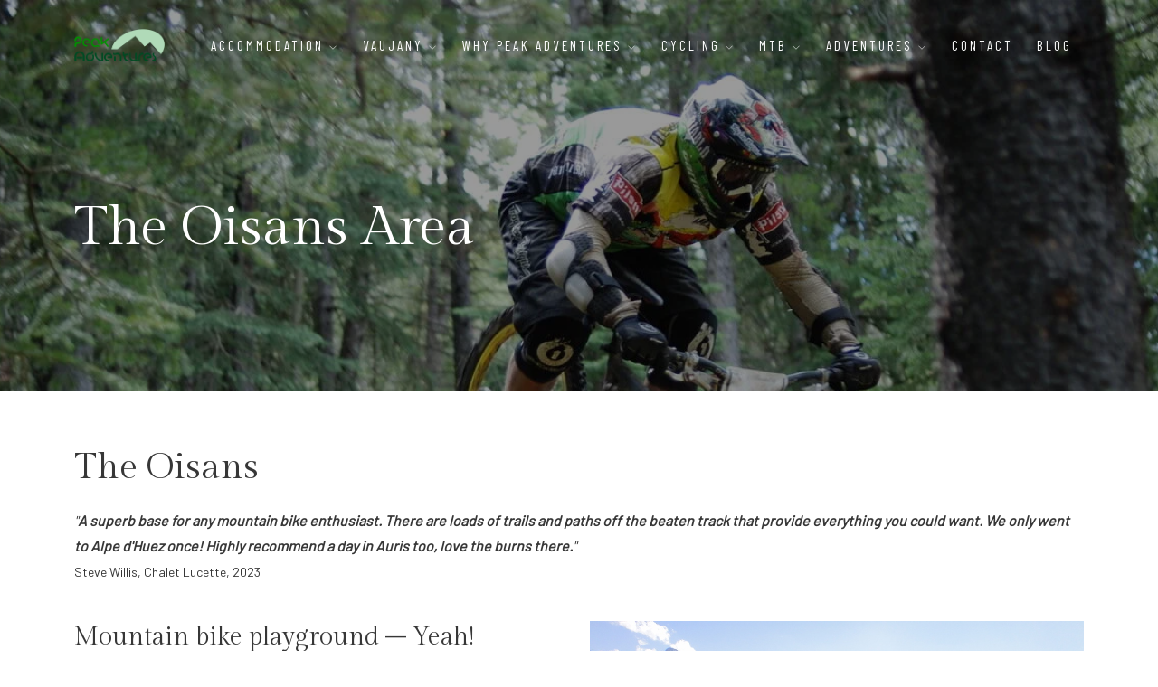

--- FILE ---
content_type: text/html; charset=utf-8
request_url: https://www.peak-adventures.net/mountain-biking/the-oisans
body_size: 12712
content:
<!DOCTYPE html>
<html lang="en">
  <head>
      <!-- Start Peak Adventures cookieyes banner -->
      <script id="cookieyes" type="text/javascript" src="https://cdn-cookieyes.com/client_data/f5d1d62aabfaf26834eaedbb/script.js"></script>
      <!-- End cookieyes banner -->
    
    <title>
        Peak Adventures - The Oisans Mountain Biking
    </title>

      <meta name="description" content="The Oisans has something for everyone, perfect trails if you are just starting out, weaving along ravines and through wooded hillsides as well as faster, steeper, adrenaline pumping, demanding tracks for enthusiasts which wind their way through dense forests and French pastures.">

      <meta name="keywords" content="the oisans, mountain biking, mountain bike chalet, MTB vaujany, vaujany MTB holiday, Bike vaujany, mountain bike holiday, MTB holiday chalet, MTB oisans, bike oisans, mountain bike in the oisans ">

        <link rel="canonical" href="https://www.peak-adventures.net/mountain-biking/the-oisans" />


    <link rel="preconnect" href="https://fonts.gstatic.com" crossorigin>
    <link rel="dns-prefetch" href="https://fonts.gstatic.com">
    <link rel="preconnect" href="https://fonts.googleapis.com" crossorigin>
    <link rel="dns-prefetch" href="https://fonts.googleapis.com">
    <link rel="preconnect" href="https://widget.reviews.io" crossorigin>
    <link rel="dns-prefetch" href="https://widget.reviews.io">
    <link rel="preconnect" href="https://api.reviews.io" crossorigin>
    <link rel="dns-prefetch" href="https://api.reviews.io">

    <meta name="viewport" content="width=device-width,initial-scale=1">
    <meta name="theme-color" content="#009201">
    <meta name="msapplication-TileColor" content="#ffffff">
    <link rel="icon" type="image/x-icon" href="https://www.peak-adventures.net/assets/peak-adventures/favicon-ea0d837bda1103852ab9c433a0bdde2bf0751bd906a8640a254657b73159a44b.ico">
    <link rel="apple-touch-icon" sizes="180x180" href="https://www.peak-adventures.net/assets/peak-adventures/apple-touch-icon-64e95fe0897678952d199ae033d394d92050f3a10d47c3d11a5eb71ee1e7acdb.png">
    <link rel="icon" type="image/png" sizes="32x32" href="https://www.peak-adventures.net/assets/peak-adventures/favicon-32x32-a78c280f7b2771cff706404edf9ad2debff72a16d23848217b93ca041009c66b.png">
    <link rel="icon" type="image/png" sizes="16x16" href="https://www.peak-adventures.net/assets/peak-adventures/favicon-16x16-2fa675f29700facdfed3c0f9f75311f504af099eb556a3cdea7cbb8b2b45c6ee.png">
    <link rel="manifest" href="https://www.peak-adventures.net/assets/peak-adventures/site-5eb74b801a7719ed024f30c0dfc189b7547bd370d37f7cfe76b66ad252bba921.webmanifest">

    <meta name="csrf-param" content="authenticity_token" />
<meta name="csrf-token" content="8UceS_e0mTvOpHtV48COhJeEODoYaCr2STmjFRDvZws2LoTpUM1r1iWKh_WrUe5gC2nWMo8gv3GTZhNjgjXZ2A" />
    

    <link rel="stylesheet" href="/assets/peak-adventures-4c8f7e5369391b9dd2e777677f5125f264fe4dd245cc823521caa2ccf6250fc3.css" data-turbo-track="reload" />
    <link rel="stylesheet" href="https://fonts.googleapis.com/css2?family=Barlow&amp;family=Barlow+Condensed&amp;family=Gilda+Display&amp;display=swap" data-turbo-track="reload" />


    <script type="importmap" data-turbo-track="reload">{
  "imports": {
    "application": "/assets/application-5c009f900bc1edfaf8453cf1c51d0bd2016d7ba0d85e17cf494601c8eb39f1f1.js",
    "@hotwired/turbo-rails": "/assets/turbo.min-dfd93b3092d1d0ff56557294538d069bdbb28977d3987cb39bc0dd892f32fc57.js",
    "@hotwired/stimulus": "/assets/stimulus.min-dd364f16ec9504dfb72672295637a1c8838773b01c0b441bd41008124c407894.js",
    "@hotwired/stimulus-loading": "/assets/stimulus-loading-3576ce92b149ad5d6959438c6f291e2426c86df3b874c525b30faad51b0d96b3.js",
    "jquery-3.6.3.min": "/assets/jquery-3.6.3.min-f78090b11142ae730473cbbf84f215d618b84d0a2e397bb261b4972b6f43982c.js",
    "bootstrap.min": "/assets/bootstrap.min-89b592769c0e0de54235ce240a9759d8ca0f36c695d5cc9ed514c020e4b142e0.js",
    "datepicker": "/assets/datepicker-02d235baf07ce4d75a74f1afb29cd0ca71abe186f6cd1a7bd43a992313b71ef7.js",
    "select2": "/assets/select2-32dd253c61a750fac86355f5340e34dfa7c9f88078c1fefaf19f21ca1099a3ce.js",
    "YouTubePopUp": "/assets/YouTubePopUp-fbf482e1b0814045e3791be7ef6eff1e68ac57ee3d19118a429afcf0b56d3932.js",
    "owl.carousel.min": "/assets/owl.carousel.min-5965c76b27c18adb0bfa1e5def04df6fa48a2a425b426dd973a308037378325d.js",
    "scrollIt.min": "/assets/scrollIt.min-bd554dd77307311e74c8d074bb695c740dc22af5a182dde0415c7654dd6f4e41.js",
    "magnific-popup": "/assets/magnific-popup-1966f3a6eab35eac0983e5f53fee68db84f0e69896c75061531cabab02fc63d7.js",
    "vanilla-nested": "/assets/vanilla_nested-a6825e80a443b51ae85793a7108ae739507e86c73493f12c42e82151b846a49e.js",
    "Sortable.min": "/assets/Sortable.min-76817eb91607c34f39aff2644a268f3a7f1ca99db63fd16c454a96aacb725dbf.js",
    "controllers/application": "/assets/controllers/application-368d98631bccbf2349e0d4f8269afb3fe9625118341966de054759d96ea86c7e.js",
    "controllers/hello_controller": "/assets/controllers/hello_controller-549135e8e7c683a538c3d6d517339ba470fcfb79d62f738a0a089ba41851a554.js",
    "controllers": "/assets/controllers/index-2db729dddcc5b979110e98de4b6720f83f91a123172e87281d5a58410fc43806.js"
  }
}</script>
<link rel="modulepreload" href="/assets/application-5c009f900bc1edfaf8453cf1c51d0bd2016d7ba0d85e17cf494601c8eb39f1f1.js">
<link rel="modulepreload" href="/assets/turbo.min-dfd93b3092d1d0ff56557294538d069bdbb28977d3987cb39bc0dd892f32fc57.js">
<link rel="modulepreload" href="/assets/stimulus.min-dd364f16ec9504dfb72672295637a1c8838773b01c0b441bd41008124c407894.js">
<link rel="modulepreload" href="/assets/stimulus-loading-3576ce92b149ad5d6959438c6f291e2426c86df3b874c525b30faad51b0d96b3.js">
<link rel="modulepreload" href="/assets/vanilla_nested-a6825e80a443b51ae85793a7108ae739507e86c73493f12c42e82151b846a49e.js">
<script src="/assets/es-module-shims.min-4ca9b3dd5e434131e3bb4b0c1d7dff3bfd4035672a5086deec6f73979a49be73.js" async="async" data-turbo-track="reload"></script>
<script type="module">import "application"</script>    


        <!-- Peak Adventures -->
        <!-- Google Tag Manager -->
        <script>(function(w,d,s,l,i){w[l]=w[l]||[];w[l].push({'gtm.start':
        new Date().getTime(),event:'gtm.js'});var f=d.getElementsByTagName(s)[0],
        j=d.createElement(s),dl=l!='dataLayer'?'&l='+l:'';j.async=true;j.src=
        'https://www.googletagmanager.com/gtm.js?id='+i+dl;f.parentNode.insertBefore(j,f);
        })(window,document,'script','dataLayer','GTM-WXN9VWR');</script>
        <!-- End Google Tag Manager -->

        <meta name="google-site-verification" content="gpelvXCfpB_2NSFTPZYzO_abikj1L7BJvrCS_i5GZnU" />

    <script>
      (function() {
        function inject() {
          var href = window.location.href;
          var now = Date.now();
          if (window.__callnow_last_href === href && (now - (window.__callnow_last_time || 0)) < 1000) {
            return;
          }
          window.__callnow_last_href = href;
          window.__callnow_last_time = now;
          var existing = document.querySelector('script[data-callnow-widget="1"]');
          if (existing) { existing.remove(); }
          var s = document.createElement('script');
          var base = 'https://user.callnowbutton.com/domain_bb402338_5908_408d_b8e8_43e3c4811203.js';
          var cacheBust = 'cb=' + Date.now();
          s.src = base + (base.indexOf('?') === -1 ? '?' : '&') + cacheBust;
          s.async = true;
          s.setAttribute('data-callnow-widget', '1');
          document.head.appendChild(s);
        }

        function loadCallNow(source) {
          if (!window.__callnow_ran_initial) {
            if (source === 'dom' && (window.Turbo || window.Turbolinks)) { return; }
            window.__callnow_ran_initial = true;
            inject();
            return;
          }
          inject();
        }

        document.addEventListener('turbo:load', function(){ loadCallNow('turbo'); });
        document.addEventListener('turbolinks:load', function(){ loadCallNow('turbolinks'); });
        document.addEventListener('DOMContentLoaded', function(){ loadCallNow('dom'); });
        window.addEventListener('pageshow', function(e){
          if (e.persisted) { loadCallNow('pageshow'); }
        });
      })();
    </script>
  </head>

  <body>
      
        <!-- Google Tag Manager (noscript) -->
        <noscript><iframe src="https://www.googletagmanager.com/ns.html?id=GTM-WXN9VWR"
        height="0" width="0" style="display:none;visibility:hidden"></iframe></noscript>
        <!-- End Google Tag Manager (noscript) -->

    
<nav class="navbar navbar-expand-lg">
    <div class="container">
        <div class="logo-wrapper">
            <a class="logo" href="/"> <img class="logo-img" alt="Peak Adventures Logo" loading="lazy" src="/assets/peak-adventures/logo-f20204776adf97eeb27685da322135793e8624a1144c34ffb84760e66811e2d7.png" /> </a>
        </div>
        <button class="navbar-toggler" type="button" data-bs-toggle="collapse" data-bs-target="#navbar" aria-controls="navbar" aria-expanded="false" aria-label="Toggle navigation"> <span class="navbar-toggler-icon"><i class="ti-menu"></i></span> </button>
        <div class="collapse navbar-collapse" id="navbar">
            <ul class="navbar-nav ms-auto">
                  <li class="nav-item dropdown"> <a class="nav-link dropdown-toggle" href="#" role="button" data-bs-toggle="dropdown" data-bs-auto-close="outside" aria-expanded="false">Accommodation <i class="ti-angle-down"></i></a>
                      <ul class="dropdown-menu">
                        <li><a href="/our-accommodation" class="dropdown-item"><span>Accommodation</span></a></li>
                          <li><a href="/our-accommodation/maison-rostaing" class="dropdown-item"><span>MAISON Rostaing</span></a></li>
                          <li><a href="/our-accommodation/chalet-rostaing" class="dropdown-item"><span>Chalet Rostaing</span></a></li>
                          <li><a href="/our-accommodation/chalet-lucette" class="dropdown-item"><span>Chalet Lucette</span></a></li>
                          <li><a href="/our-accommodation/chalet-dibona" class="dropdown-item"><span>Chalet Dibona</span></a></li>
                          <li><a href="/our-accommodation/chalet-sika" class="dropdown-item"><span>Chalet Sika</span></a></li>
                          <li><a href="/our-accommodation/chalet-saskia" class="dropdown-item"><span>Saskia Lodges 302</span></a></li>
                          <li><a href="/our-accommodation/promotions" class="dropdown-item"><span>Special Offers</span></a></li>
                          <li><a href="/our-accommodation/prices" class="dropdown-item"><span>Accommodation Pricing</span></a></li>
                      </ul>
                  </li>  
                  <li class="nav-item dropdown"> <a class="nav-link dropdown-toggle" href="#" role="button" data-bs-toggle="dropdown" data-bs-auto-close="outside" aria-expanded="false">Vaujany <i class="ti-angle-down"></i></a>
                      <ul class="dropdown-menu">
                        <li><a href="/vaujany" class="dropdown-item"><span>Vaujany</span></a></li>
                          <li><a href="/vaujany/why-vaujany" class="dropdown-item"><span>Why Vaujany</span></a></li>
                          <li><a href="/vaujany/getting-there" class="dropdown-item"><span>Getting Here</span></a></li>
                          <li><a href="/vaujany/the-resort" class="dropdown-item"><span>The Resort</span></a></li>
                          <li><a href="/vaujany/village-activities" class="dropdown-item"><span>Village Activities </span></a></li>
                          <li><a href="/vaujany/restaurants-&amp;-bars-in-the-village" class="dropdown-item"><span>Restaurants &amp; Bars</span></a></li>
                          <li><a href="/vaujany/leisure-centres" class="dropdown-item"><span>Leisure Centres</span></a></li>
                          <li><a href="/vaujany/events--2" class="dropdown-item"><span>Local Events</span></a></li>
                          <li><a href="/vaujany/kids" class="dropdown-item"><span>Kids&#39; Clubs</span></a></li>
                          <li><a href="/vaujany/wildlife" class="dropdown-item"><span>Wildlife</span></a></li>
                          <li><a href="/vaujany/discovery-pass" class="dropdown-item"><span>Discovery Pass</span></a></li>
                          <li><a href="/vaujany/weather-forecast" class="dropdown-item"><span>Weather Forecast</span></a></li>
                      </ul>
                  </li>  
                  <li class="nav-item dropdown"> <a class="nav-link dropdown-toggle" href="#" role="button" data-bs-toggle="dropdown" data-bs-auto-close="outside" aria-expanded="false">Why Peak Adventures <i class="ti-angle-down"></i></a>
                      <ul class="dropdown-menu">
                        <li><a href="/why-peak-adventures" class="dropdown-item"><span>Why Peak Adventures</span></a></li>
                          <li><a href="/why-peak-adventures/who-we-are" class="dropdown-item"><span>Who We Are</span></a></li>
                          <li><a href="/why-peak-adventures/team" class="dropdown-item"><span>Team</span></a></li>
                          <li><a href="/why-peak-adventures/press-releases" class="dropdown-item"><span>Press Releases</span></a></li>
                          <li><a href="/why-peak-adventures/private-chef-for-self-catered" class="dropdown-item"><span>Private Chef</span></a></li>
                          <li><a href="/why-peak-adventures/drop-off-shopping-for-self-catered" class="dropdown-item"><span>Grocery Shopping </span></a></li>
                      </ul>
                  </li>  
                  <li class="nav-item dropdown"> <a class="nav-link dropdown-toggle" href="#" role="button" data-bs-toggle="dropdown" data-bs-auto-close="outside" aria-expanded="false">Cycling <i class="ti-angle-down"></i></a>
                      <ul class="dropdown-menu">
                        <li><a href="/cycling" class="dropdown-item"><span>Cycling</span></a></li>
                          <li><a href="/cycling/the-oisans-area" class="dropdown-item"><span>The Oisans Area</span></a></li>
                          <li><a href="/cycling/routes" class="dropdown-item"><span>Routes</span></a></li>
                          <li><a href="/cycling/competetive-racing" class="dropdown-item"><span>Competitions &amp; Events</span></a></li>
                          <li><a href="/cycling/videos" class="dropdown-item"><span>Videos</span></a></li>
                          <li><a href="/cycling/bike-hire" class="dropdown-item"><span>Bike Hire</span></a></li>
                      </ul>
                  </li>  
                  <li class="nav-item dropdown"> <a class="nav-link dropdown-toggle" href="#" role="button" data-bs-toggle="dropdown" data-bs-auto-close="outside" aria-expanded="false">MTB <i class="ti-angle-down"></i></a>
                      <ul class="dropdown-menu">
                        <li><a href="/mountain-biking" class="dropdown-item"><span>MTB</span></a></li>
                          <li><a href="/mountain-biking/the-oisans" class="dropdown-item"><span>The Oisans Area</span></a></li>
                          <li><a href="/mountain-biking/Competitions" class="dropdown-item"><span>Competitions &amp; Events</span></a></li>
                          <li><a href="/mountain-biking/MTBVideos" class="dropdown-item"><span>Videos</span></a></li>
                          <li><a href="/mountain-biking/hire" class="dropdown-item"><span>Bike Hire</span></a></li>
                      </ul>
                  </li>  
                  <li class="nav-item dropdown"> <a class="nav-link dropdown-toggle" href="#" role="button" data-bs-toggle="dropdown" data-bs-auto-close="outside" aria-expanded="false">Adventures <i class="ti-angle-down"></i></a>
                      <ul class="dropdown-menu">
                        <li><a href="/adventure-sports" class="dropdown-item"><span>Adventures</span></a></li>
                          <li><a href="/adventure-sports/adventure-parks" class="dropdown-item"><span>Adventure Parks</span></a></li>
                          <li><a href="/adventure-sports/canyoning" class="dropdown-item"><span>Canyoning</span></a></li>
                          <li><a href="/adventure-sports/cars-&amp;-motorbikes" class="dropdown-item"><span>Cars &amp; Motorbikes</span></a></li>
                          <li><a href="/adventure-sports/climbing" class="dropdown-item"><span>Climbing</span></a></li>
                          <li><a href="/adventure-sports/fishing" class="dropdown-item"><span>Fishing</span></a></li>
                          <li><a href="/adventure-sports/glacier-walking" class="dropdown-item"><span>Glacier Walking</span></a></li>
                          <li><a href="/adventure-sports/helicopter-and-airplane-flights" class="dropdown-item"><span>Helicopter &amp; Airplane Flights</span></a></li>
                          <li><a href="/adventure-sports/horse-riding" class="dropdown-item"><span>Horse Riding</span></a></li>
                          <li><a href="/adventure-sports/hot-air-ballooning" class="dropdown-item"><span>Hot Air Ballooning</span></a></li>
                          <li><a href="/adventure-sports/kayaking" class="dropdown-item"><span>Kayaking</span></a></li>
                          <li><a href="/adventure-sports/mountaineering" class="dropdown-item"><span>Mountaineering</span></a></li>
                          <li><a href="/adventure-sports/mountain-walking-and-hiking" class="dropdown-item"><span>Walking &amp; Hiking</span></a></li>
                          <li><a href="/adventure-sports/paintballing" class="dropdown-item"><span>Paintballing</span></a></li>
                          <li><a href="/adventure-sports/paragliding" class="dropdown-item"><span>Paragliding</span></a></li>
                          <li><a href="/adventure-sports/swimming" class="dropdown-item"><span>Swimming</span></a></li>
                          <li><a href="/adventure-sports/summer-skiing" class="dropdown-item"><span>Summer Skiing</span></a></li>
                          <li><a href="/adventure-sports/summer-sledging" class="dropdown-item"><span>Summer Sledging</span></a></li>
                          <li><a href="/adventure-sports/triathlon" class="dropdown-item"><span>Triathlon</span></a></li>
                          <li><a href="/adventure-sports/via-ferrata" class="dropdown-item"><span>Via Ferrata</span></a></li>
                          <li><a href="/adventure-sports/white-water-rafting" class="dropdown-item"><span>White Water Rafting</span></a></li>
                          <li><a href="/adventure-sports/windsurfing" class="dropdown-item"><span>Windsurfing</span></a></li>
                          <li><a href="/adventure-sports/yoga" class="dropdown-item"><span>Yoga</span></a></li>
                      </ul>
                  </li>  
                  <li class="nav-item"><a class="nav-link" href="/contact">Contact</a></li>
              <li class="nav-item"><a class="nav-link" href="/blog">Blog</a></li>
            </ul>
        </div>
    </div>
    <a id="nav-book-now" target="_blank" href="https://www.peak-adventures.net/book-now">
      <span>Book Now</span>
</a>    <a id="nav-send-enquiry" target="_blank" href="https://www.peak-adventures.net/send-enquiry">
      <span>Send Enquiry</span>
</a>      <a id="nav-switch-site" target="_blank" href="https://www.skipeak.net">
        <span>Winter</span>
</a></nav>
    

  <div class="banner-header section-padding valign bg-img bg-fixed" data-overlay-dark="4" data-background="/files/page/page_image/16/landscape_Mountain_bike_in_downhill_race.jpg.webp">
    <div class="container">
      <div class="row">
        <div class="col-md-12 caption mt-90">
          <h1>The Oisans Area</h1>
        </div>
      </div>
    </div>
  </div>





    

<div id="sections">
    <div id="">
  

  <div >

      <section class="accommodation-page section-padding-small">
    <div class="container">
      <div class="row">    
        <div class="col-md-12">
          
          <div id="" >
  
<h1>The Oisans</h1>

</div><div id="" >
  <p>
  <em>"<strong>A superb base for any mountain bike enthusiast. There are loads of trails and paths off the beaten track that provide everything you could want.  We only went to Alpe d&#39;Huez once! Highly recommend a day in Auris too, love the burns there.</strong>"</em><br />
  <small>Steve Willis, Chalet Lucette, 2023</small>
</p>

</div>
        </div>
      </div>
    </div>
  </section>

  </div>
</div>
    <div id="">
  

  <div >

    <section class="accommodation-page section-padding-small">
  <div class="container">
    <div class="row">    
      <div class="col-md-6">
        
        <div id="" >
  
<h3>Mountain bike playground – Yeah!</h3><p>The Oisans has something for everyone, perfect trails if you are just starting out, weaving along ravines and through wooded hillsides as well as faster, steeper, adrenaline pumping, demanding tracks for enthusiasts which wind their way through dense forests and French pastures. If you can spare some time other than riding the lifts back to the top, then pause to take in the outstanding mountain scenery!</p>

</div><div id="" >
  <div class="butn-dark mb-30">
  <a href="https://www.calameo.com/read/0066743576be7248b1d37" target=blank><span>Guides to download</span></a>
</div>

</div>
      </div>
      <div class="col-md-6">
        
        <div id="" >
  
<img alt="MB Alpe" class="mb-30" loading="lazy" src="/files/image/image/331/content_DSC03049.JPG" />

</div>
      </div>
    </div>
  </div>
</section>
  </div>
</div>
    <div id="">
  

  <div >

      <section class="accommodation-page section-padding-small">
    <div class="container">
      <div class="row">    
        <div class="col-md-12">
          
          <div id="" >
  
<hr id="horizontalrule">

</div>
        </div>
      </div>
    </div>
  </section>

  </div>
</div>
    <div id="">
  

  <div >

    <section class="accommodation-page section-padding-small">
  <div class="container">
    <div class="row">    
      <div class="col-md-6">
        
        <div id="" >
  
<div>
<h3>MTB Guides / Leaders</h3>
</div>
<ul>
<li>Ecole MCF de L'Alpe d'Huez - 04 76 80 31 69&nbsp;</li>
<li>Eric (MCF) - 06 67 78 70 96</li>
<li>Fabien Dupuis - <a href="https://uk.bike-oisans.com/cycling/instructors-and-guides/" target="_blank" rel="noopener">details here</a></li>
<li>Gilles PESANDO des Deux Alpes - 06 50 38 40 84 - <a href="mailto:gilpesando@free.fr">gilpesando@free.fr</a></li>
</ul>
<p><strong>Prices</strong></p>
<ul>
<li>Half day @ &euro;140 (3 hours normally, 09:00 - 12:00 or 14:00 - 17:00</li>
<li>Full day @ &euro;220 (6 - 7 hours)</li>
</ul>

</div>
      </div>
      <div class="col-md-6">
        
        <div id="" >
  
<img alt="alpe-dhuez-2013-propaganda-5000px-7233" class="mb-30" loading="lazy" src="/files/image/image/332/content_alpe-dhuez-2013-propaganda-5000px-7233.jpg" />

</div>
      </div>
    </div>
  </div>
</section>
  </div>
</div>
    <div id="">
  

  <div >

      <section class="accommodation-page section-padding-small">
    <div class="container">
      <div class="row">    
        <div class="col-md-12">
          
          <div id="" >
  
<hr id="horizontalrule">

</div>
        </div>
      </div>
    </div>
  </section>

  </div>
</div>
    <div id="">
  

  <div >

    <section class="accommodation-page section-padding-small">
  <div class="container">
    <div class="row">    
      <div class="col-md-6">
        
        <div id="" >
  
<h3>'Give me the stats'</h3><ol><li>More than 250km tracks and 36 circuits of MTB / VTT heaven&nbsp;</li><li>36 signposted routes (forest, mountain, rocks, pasture from beginner to expert)&nbsp;</li><li>16 cross country tracks - 123km&nbsp;</li><li>19 downhill tracks - 120km&nbsp;</li><li>9 cable cars&nbsp;</li><li>3 bike parks&nbsp;</li><li>Dedicated specialists ROSE&nbsp;</li><li>French downhill championship hosted 10 minutes away</li><li>Huge range of competitions and events</li></ol>

</div>
      </div>
      <div class="col-md-6">
        
        <div id="" >
  
<img alt="IMG 1670" class="mb-30" loading="lazy" src="/files/image/image/333/content_IMG_1670.jpg" />

</div>
      </div>
    </div>
  </div>
</section>
  </div>
</div>
    <div id="">
  

  <div >

      <section class="accommodation-page section-padding-small">
    <div class="container">
      <div class="row">    
        <div class="col-md-12">
          
          <div id="" >
  
<hr id="horizontalrule">

</div>
        </div>
      </div>
    </div>
  </section>

  </div>
</div>
    <div id="">
  

  <div >

    <section class="accommodation-page section-padding-small">
  <div class="container">
    <div class="row">    
      <div class="col-md-6">
        
        <div id="" >
  
<h3>Take the lifts up and ride down</h3>
<p>Lifts re-open in Vaujany on 29 June until 01 September, giving access to the entire terrain. This includes the unbelievable, death defying 32kms of non-stop downhill tracks on the Megavalanche circuit, the longest in the world.</p>
<p>Vaujany&rsquo;s fantastic lift system, which now runs three times per hour, links in perfectly to the Alpe d&rsquo;Huez MTB circuit. You can jump on the big, fast queue-less cable car every morning and in no time find yourself faced with a mind boggling selection of downhill thrills to choose from.</p>

</div>
      </div>
      <div class="col-md-6">
        
        <div id="" >
  
<img alt="cable" class="mb-30" loading="lazy" src="/files/image/image/44/content_cable.jpg" />

</div>
      </div>
    </div>
  </div>
</section>
  </div>
</div>
    <div id="">
  

  <div >

      <section class="accommodation-page section-padding-small">
    <div class="container">
      <div class="row">    
        <div class="col-md-12">
          
          <div id="" >
  
<hr id="horizontalrule">

</div>
        </div>
      </div>
    </div>
  </section>

  </div>
</div>
    <div id="">
  

  <div >

    <section class="accommodation-page section-padding-small">
  <div class="container">
    <div class="row">    
      <div class="col-md-6">
        
        <div id="" >
  
<h3>Championship routes</h3><p>
	The slopes opposite Vaujany have now become the firm venue for the French Four Cross, Trial Championships aka the Mondial du VTT and various enduro races... testament to just how good these tracks have become! The three days of death-defying riding make great viewing and when the champs clear out; why not test yourself on a top track in France for mountain biking?&nbsp;</p>

</div>
      </div>
      <div class="col-md-6">
        
        <div id="" >
  
<img alt="20160731 130430" class="mb-30" loading="lazy" src="/files/image/image/45/content_20160731_130430.jpg" />

</div>
      </div>
    </div>
  </div>
</section>
  </div>
</div>
    <div id="">
  

  <div >

      <section class="accommodation-page section-padding-small">
    <div class="container">
      <div class="row">    
        <div class="col-md-12">
          
          <div id="" >
  
<hr id="horizontalrule">

</div>
        </div>
      </div>
    </div>
  </section>

  </div>
</div>
    <div id="">
  

  <div >

    <section class="accommodation-page section-padding-small">
  <div class="container">
    <div class="row">    
      <div class="col-md-6">
        
        <div id="" >
  
<h3>Vaujany</h3><p>
	Vaujany is establishing itself on the free ride map. The highly rated German mountain bike manufacturer ROSE has selected Vaujany as the ideal base for its Alpine test centre and rents out bikes via the Ride4Life shop.</p><p>
	The terrain has enough to put any rider through their paces; with over 2500m of height loss. From technically demanding and steep downhill sections crossing meadows, glaciers and undergrowth to more gentle trails on the Bourg d’Oisans plain for family rides.</p>

</div>
      </div>
      <div class="col-md-6">
        
        <div id="" >
  
<img alt="Mountain bike in downhill race" class="mb-30" loading="lazy" src="/files/image/image/46/content_Mountain_bike_in_downhill_race.jpg" />

</div>
      </div>
    </div>
  </div>
</section>
  </div>
</div>
    <div id="">
  

  <div >

      <section class="accommodation-page section-padding-small">
    <div class="container">
      <div class="row">    
        <div class="col-md-12">
          
          <div id="" >
  
<hr id="horizontalrule">

</div>
        </div>
      </div>
    </div>
  </section>

  </div>
</div>
    <div id="">
  

  <div >

      <section class="accommodation-page section-padding-small">
    <div class="container">
      <div class="row">    
        <div class="col-md-12">
          
          <div id="" >
  
<img alt="VTT Map" class="mb-30" loading="lazy" src="/files/image/image/43/content_vtt-map.jpg" />

</div>
        </div>
      </div>
    </div>
  </section>

  </div>
</div>
    <div id="">
  

  <div >

    
  <section id="services-143430" class="pricing section-padding bg-blck">
    <div class="container">
      <div class="row">
        <div class="col-md-4">
          <div class="section-title"><span>Extra Services</span></div>
            <p class="color-1">We will always try to work around your schedule. As a small specialist tour operator exclusively providing luxury holidays to Vaujany, we have the flexibility often missing from larger companies.</p>
            <p class="color-1">Be it to organise a quick second break, a weekend get-away for a large group or perhaps a corporate weekend, we can tailor make a break that meets all your requirements.</p>
          </div>
          <div class="col-md-8">
            <div class="owl-carousel owl-theme">
                <div class="block-card">
                  <a href="https://www.peak-adventures.net/why-peak-adventures/private-chef-for-self-catered">
                    <img alt="Private Chef For Self-Catered" loading="lazy" src="/files/page/page_image/341/large_thumb_The_Chalet_Chef_-_flyer.jpg.webp" />
</a>                  <div class="desc">
                    <div class="name">
                      <a href="https://www.peak-adventures.net/why-peak-adventures/private-chef-for-self-catered">
                        Private Chef For Self-Catered
</a>                    </div>
                    <p>We've partnered with The Chalet Chef to make hosting memorable evening an absolute breeze. Their chefs will take care of everything for you from start to finish.</p>
                  </div>
                </div>                    
                <div class="block-card">
                  <a href="https://www.peak-adventures.net/cycling/the-oisans-area">
                    <img alt="The Oisans Area" loading="lazy" src="/files/page/page_image/5/large_thumb_IMG_0225.jpg.webp" />
</a>                  <div class="desc">
                    <div class="name">
                      <a href="https://www.peak-adventures.net/cycling/the-oisans-area">
                        The Oisans Area
</a>                    </div>
                    <p>Cycling in the French Alps and Oisans area is a wonderful experience. Riding out of Vaujany every morning whether to train or compete, is like riding through the annals of cycling history.</p>
                  </div>
                </div>                    
                <div class="block-card">
                  <a href="https://www.peak-adventures.net/cycling/bike-hire">
                    <img alt="Bike Hire" loading="lazy" src="/files/page/page_image/9/large_thumb_IMG_0225.jpg.webp" />
</a>                  <div class="desc">
                    <div class="name">
                      <a href="https://www.peak-adventures.net/cycling/bike-hire">
                        Bike Hire
</a>                    </div>
                    <p>There's nothing quite like a good pair of shoes, and bicycles work in a similar way; a good well-adjusted bike to suit your body type and riding ability will make you ride more comfortably, last longer and roll faster.</p>
                  </div>
                </div>                    
                <div class="block-card">
                  <a href="https://www.peak-adventures.net/adventure-sports/summer-skiing">
                    <img alt="Summer Skiing" loading="lazy" src="/files/page/page_image/55/large_thumb_ski_free.jpg.webp" />
</a>                  <div class="desc">
                    <div class="name">
                      <a href="https://www.peak-adventures.net/adventure-sports/summer-skiing">
                        Summer Skiing
</a>                    </div>
                    <p>Skiing season over? Not a chance I hear you say! Think again - You can ski in the summer in the French Alps, no need to put away that precious ski gear.</p>
                  </div>
                </div>                    
            </div>
          </div>
        </div>
      </div>
    </div>
  </section>

  <script>
    "use strict";

    async function initServices143430() {
      $('#services-143430 .owl-carousel').owlCarousel({
        loop: true,
        margin: 30,
        mouseDrag: true,
        autoplay: false,
        dots: true,
        autoplayHoverPause: true,
        nav: false,
        navText: ["<span class='lnr ti-angle-left'></span>","<span class='lnr ti-angle-right'></span>"],
        responsiveClass: true,
        responsive: {
            0: {
                items: 1
            },
            600: {
                items: 1
            },
            1000: {
                items: 2
            }
        }
      }); 
    }

    document.addEventListener('turbo:load', function() {
      $(document).ready(function () {
        initServices143430();
      })
    });

  if (typeof $ !== 'undefined') {
    $(document).ready(function () {
      initServices143430();
    });
  }
  </script>  

  </div>
</div>
    <div id="">
  

  <div >

    <section class="section-block section-padding bg-cream">
    <div class="container">
        <div class="row">
            <div class="col-md-12">
                <div class="section-subtitle">Your adventure starts here</div>
                <div class="section-title">Our accommodation</div>
            </div>
        </div>
        <div class="row">
              <div class="col-md-4">
                <div class="item">
    <div class="position-re o-hidden"> <img alt="MAISON Rostaing" loading="lazy" src="/files/accommodation/page_image/32/square_thumb_IMG_0114-Pano.jpg" /></div>
    <div class="con">
        <h5><a href="/our-accommodation/maison-rostaing">MAISON Rostaing</a></h5>
        <h6>As big as it gets, with a large garden</h6>
        <div class="line"></div>
        <div class="row facilities">
        <div class="col col-md-7"></div>
            <div class="col col-md-5 text-end">
                <div class="permalink">
                  <a href="/our-accommodation/maison-rostaing">
                    Details <i class="ti-arrow-right"></i>
</a>                </div>
            </div>
        </div>
    </div>
</div>
              </div>          
              <div class="col-md-4">
                <div class="item">
    <div class="position-re o-hidden"> <img alt="Chalet Rostaing" loading="lazy" src="/files/accommodation/page_image/2/square_thumb_FP_251020_Chalet_3448-HDR_web.jpg" /></div>
    <div class="con">
        <h5><a href="/our-accommodation/chalet-rostaing">Chalet Rostaing</a></h5>
        <h6>Perfect for families wanting space</h6>
        <div class="line"></div>
        <div class="row facilities">
        <div class="col col-md-7"></div>
            <div class="col col-md-5 text-end">
                <div class="permalink">
                  <a href="/our-accommodation/chalet-rostaing">
                    Details <i class="ti-arrow-right"></i>
</a>                </div>
            </div>
        </div>
    </div>
</div>
              </div>          
              <div class="col-md-4">
                <div class="item">
    <div class="position-re o-hidden"> <img alt="Chalet Lucette" loading="lazy" src="/files/accommodation/page_image/3/square_thumb_FP_251020_Chalet_2949-HDR_web.jpg" /></div>
    <div class="con">
        <h5><a href="/our-accommodation/chalet-lucette">Chalet Lucette</a></h5>
        <h6>Bright, warm and simply lovely</h6>
        <div class="line"></div>
        <div class="row facilities">
        <div class="col col-md-7"></div>
            <div class="col col-md-5 text-end">
                <div class="permalink">
                  <a href="/our-accommodation/chalet-lucette">
                    Details <i class="ti-arrow-right"></i>
</a>                </div>
            </div>
        </div>
    </div>
</div>
              </div>          
              <div class="col-md-4">
                <div class="item">
    <div class="position-re o-hidden"> <img alt="Chalet Dibona" loading="lazy" src="/files/accommodation/page_image/4/square_thumb_FP_251020_Chalet_3502_web.jpg" /></div>
    <div class="con">
        <h5><a href="/our-accommodation/chalet-dibona">Chalet Dibona</a></h5>
        <h6>The cosiest place to stay</h6>
        <div class="line"></div>
        <div class="row facilities">
        <div class="col col-md-7"></div>
            <div class="col col-md-5 text-end">
                <div class="permalink">
                  <a href="/our-accommodation/chalet-dibona">
                    Details <i class="ti-arrow-right"></i>
</a>                </div>
            </div>
        </div>
    </div>
</div>
              </div>          
              <div class="col-md-4">
                <div class="item">
    <div class="position-re o-hidden"> <img alt="Chalet Sika" loading="lazy" src="/files/accommodation/page_image/35/square_thumb_PXL_20240929_151059416.jpg" /></div>
    <div class="con">
        <h5><a href="/our-accommodation/chalet-sika">Chalet Sika</a></h5>
        <h6>A modern beautiful spacious chalet for groups up to 14 people</h6>
        <div class="line"></div>
        <div class="row facilities">
        <div class="col col-md-7"></div>
            <div class="col col-md-5 text-end">
                <div class="permalink">
                  <a href="/our-accommodation/chalet-sika">
                    Details <i class="ti-arrow-right"></i>
</a>                </div>
            </div>
        </div>
    </div>
</div>
              </div>          
              <div class="col-md-4">
                <div class="item">
    <div class="position-re o-hidden"> <img alt="Saskia Lodges 302" loading="lazy" src="/files/accommodation/page_image/1/square_thumb_IMG_2448.jpeg" /></div>
    <div class="con">
        <h5><a href="/our-accommodation/chalet-saskia">Saskia Lodges 302</a></h5>
        <h6>A delightful spacious apartment for up to 8 people</h6>
        <div class="line"></div>
        <div class="row facilities">
        <div class="col col-md-7"></div>
            <div class="col col-md-5 text-end">
                <div class="permalink">
                  <a href="/our-accommodation/chalet-saskia">
                    Details <i class="ti-arrow-right"></i>
</a>                </div>
            </div>
        </div>
    </div>
</div>
              </div>          
            <div class="offset-md-2 col-md-8 text-center">
            <p>We offer Vaujany chalets which are of the highest standard. All of our chalets ooze character yet feel like home away from home. Our staff will take care of you from the moment they meet you.</p>
            <p>
              <div class="butn-dark">
                <a href="https://www.peak-adventures.net/our-accommodation">
                  <span>View Accommodation</span>
</a>              </div>
            </p>
            </div>
        </div>
    </div>
</section>
  </div>
</div>
</div>

    <footer class="footer">
      <div class="footer-top">
          <div class="container">
              <div class="row">
                  <div class="col-md-3">
                      <div class="footer-column footer-about">
                          <h3 class="footer-title">Peak Adventures</h3>
                          <p class="footer-about-text">
                              Peak Adventures is the summer name for winter tour operator <strong>Ski Peak</strong>. We've been operating in Vaujany since 1988! Together with our extensive knowledge of the area, our previous experiences, comfortable holiday accommodation and dedicated staff; It's a wonder why you wouldn't choose us to be your 'back-up vehicle' as you take on the French Alps!
                          </p>
                          <script src="https://widget.reviews.io/badge-ribbon/dist.js"></script>
                          <div id="badge-ribbon"></div>
                          <script>
                            reviewsBadgeRibbon("badge-ribbon", {
                              store: "ski-peak",
                              size: "small",
                              contentMode: 'company;product;third-party'
                            });
                          </script>  
                          <a target="_blank" href="http://www.tripadvisor.co.uk/Hotel_Review-g616131-d1745949-Reviews-Chalet_Saskia-Vaujany_Isere_Rhone_Alpes.html">
                            <img alt="TripAdvisor Excellence" loading="lazy" src="/assets/tripadvisor-excellence-95282c3dcc47876aeb15edbde5adfe76223a3c8fbff15eefc2f52f9220085909.png" />
</a>                      </div>
                  </div>
                  <div class="col-md-2 offset-md-1">
                      <div class="footer-column footer-contact">
                          <h3 class="footer-title">Contact</h3>
                          <div class="footer-contact-info">
                              <p class=""><span class="flaticon-call"></span> <a href="tel:+44 1428 608070">+44 1428 608070</a></p>
                                <p class=""><span class="flaticon-message"></span> <a href="mailto:info@peak-adventures.net">info@peak-adventures.net</a></p>
                              <p class="footer-contact-text"><small>Monday - Friday 09:00 - 17:00</small></p>
                          </div>
                          <p class="footer-contact-text">Rosemary Cottage, Rampisham,<br />Dorchester, DT2 0PX</p>
                          <div class="footer-about-social-list">
                              <a href="http://instagram.com/skipeak" aria-label="Find us on Instagram"><i class="ti-instagram"></i></a>
                              <a href="https://twitter.com/SkiPeak" aria-label="Find us on Twitter"><i class="ti-twitter"></i></a>
                              <a href="https://www.youtube.com/user/skipeak1" aria-label="Find us on YouTube"><i class="ti-youtube"></i></a>
                              <a href="https://www.facebook.com/pages/Ski-Peak/230868417264" aria-label="Find us on Facebook"><i class="ti-facebook"></i></a>
                          </div>
                      </div>
                  </div>                  
                  <div class="col-md-2 offset-md-1">
                      <div class="footer-column footer-explore clearfix">
                          <h3 class="footer-title">Explore</h3>
                          <ul class="footer-explore-list list-unstyled">
                            <li><a href="/legal">Legal</a></li>
                            <li><a href="/faq">FAQ</a></li>
                              <li><a href="/media/video">Videos</a></li>
                              <li><a href="/why-peak-adventures/press-releases">Press Releases</a></li>
                            <li><a href="/media/galleries">Galleries</a></li>
                            <li><a href="/blog">Blog</a></li>
                            <li><a href="/jobs">Jobs</a></li>
                            <li><a href="/partners">Partners</a></li>
                            <li><a href="/sitemap">Sitemap</a></li>
                          </ul>



                      </div>
                  </div>
                  <div class="col-md-3">
                      <div class="footer-column footer-about">
                        <h3 class="footer-title">Ski Peak</h3>
                        <p class="footer-about-text">
                          <a href="https://www.skipeak.net"><img style="width: 150px; margin-bottom: 20px;" alt="Ski Peak" src="/assets/ski-peak/logo-fb9a10183d3020a05f6228908e16d2333e4bbd700f9a08ad49e4afd6b8ad0010.png" /></a>
                        </p>
                        <p class="footer-about-text">
                          Fancy a <a href="http://www.skipeak.net/">SKI HOLIDAY</a>?  Head to our winter website <strong><a href="http://www.skipeak.net/">Ski Peak</a></strong> for more details - the perfect place for a luxury ski holiday.
                        </p>
                      </div>
                  </div>                  
              </div>
          </div>
      </div>
      <div class="footer-bottom">
          <div class="container">
              <div class="row">
                  <div class="col-md-12">
                      <div class="footer-bottom-inner">
                        <p class="footer-bottom-copy-right"><a href="https://50three.digital">Website development by 50three Digital</a></p>
                        <p class="footer-bottom-copy-right"><a href="/legal/terms-and-conditions">Terms and Conditions</a> & <a href="/legal/privacy-policy">Privacy Policy</a></p>
                        <p class="footer-bottom-copy-right">© Copyright 2026 Ski Peak Limited</p>
                      </div>
                  </div>
              </div>
          </div>
      </div>
  </footer>  

      <script type="text/javascript">
        /* <![CDATA[ */
        goog_snippet_vars = function() {
          var w = window;
          w.google_conversion_id = 972413025;
          w.google_conversion_label = "QOYrCM2AqnoQ4bDXzwM";
          w.google_remarketing_only = false;
        }

        goog_report_conversion = function(url) {
          goog_snippet_vars();
          window.google_conversion_format = "3";
          var opt = new Object();
          opt.onload_callback = function() {
            if (typeof(url) != 'undefined') {
              window.location = url;
            }
          }
          var conv_handler = window['google_trackConversion'];
          if (typeof(conv_handler) == 'function') {
            conv_handler(opt);
          }
        }
        /* ]]> */
      </script>
      <script type="text/javascript" src="//www.googleadservices.com/pagead/conversion_async.js"></script>

      <!-- Google Code for Remarketing Tag -->
      <!--------------------------------------------------
      Remarketing tags may not be associated with personally identifiable information or placed on pages related to sensitive categories. See more information and instructions on how to setup the tag on: http://google.com/ads/remarketingsetup
      --------------------------------------------------->
      <script type="text/javascript">
        /* <![CDATA[ */
        var google_conversion_id = 952099798;
        var google_custom_params = window.google_tag_params;
        var google_remarketing_only = true;
        /* ]]> */
      </script>
      <script type="text/javascript" src="//www.googleadservices.com/pagead/conversion.js"></script>
      <noscript>
        <div style="display:inline;">
          <img height="1" width="1" style="border-style:none;" alt="" src="//googleads.g.doubleclick.net/pagead/viewthroughconversion/952099798/?guid=ON&amp;script=0"/>
        </div>
      </noscript>
      
      <!-- Drip -->
      <script type="text/javascript">
        var _dcq = _dcq || [];
        var _dcs = _dcs || {};
        _dcs.account = '4353201';

        (function() {
          var dc = document.createElement('script');
          dc.type = 'text/javascript'; dc.async = true;
          dc.src = '//tag.getdrip.com/4353201.js';
          var s = document.getElementsByTagName('script')[0];
          s.parentNode.insertBefore(dc, s);
        })();
      </script>
      <!-- end Drip -->
  </body>
</html>


--- FILE ---
content_type: text/css
request_url: https://www.peak-adventures.net/assets/peak-adventures-4c8f7e5369391b9dd2e777677f5125f264fe4dd245cc823521caa2ccf6250fc3.css
body_size: 13485
content:
/* ----------------------------------------------------------------
			[ All Css Plugins & Helper Classes File ]
-----------------------------------------------------------------*/

/* == bootstrap == */
@import url(/assets/plugins/bootstrap.min-95778b7703953b7f192c4f190c85c2739cf20603f366cfcf7e2eea77ed963b76.css);

/* == owl.carousel == */
@import url(/assets/plugins/owl.carousel.min-722403797cefc2766fc7fe7a29d7de4dada1ef4caea777e3390c7d5e3f923661.css);
@import url(/assets/plugins/owl.theme.default.min-7911864c066d7701e11cf642154b4b395938460f07924e5285c8872714f208b9.css);

/* == animate css == */
@import url(/assets/plugins/animate.min-6259cfba85fed540084db15e0dda568bdbdaf5c8fe46ba8f3ff0508507272f44.css);

/* == themify & flaticon icons ==*/
@import url(/assets/plugins/themify-icons-8619d3420f92c493043be86454cf538c1bb70583077b1e3dcb718022702350ba.css);
@import url(/assets/plugins/flaticon-7076a81b6ab26fcf7b2c817e1904570c0d7bdebe9a3e074c625b5d70315b0d71.css);

/* == magnific-popup gallery  == */
@import url(/assets/plugins/magnific-popup-02697795db63a464328cb68f05e0c9fdae48b01eea5b41261a7ed9da818e79ea.css);

/* == YouTubePopUp == */
@import url(/assets/plugins/YouTubePopUp-91aafa35cca000d317afae20d43afd36cd2e7b3947a8f4efa55a4a280ebcc124.css);

/* == for booking css == */
@import url(/assets/plugins/select2-4ed5480be29b44853b19c4d16ed5c1104946a4c277e1991df9d94b3b972e8b46.css);
@import url(/assets/plugins/datepicker-aaa0e9315d869e2fda6446b40f7add6889fa200ee3182f402acd20871469c7c7.css);
body,p{font-family:Barlow,sans-serif;line-height:1.75em;color:#373737}blockquote,body,p{line-height:1.75em}.alert-success,blockquote,blockquote:before,body,h1,h2,h3,h4,h5,h6,p{color:#373737}blockquote p,blockquote p a{color:inherit}a:hover,b,blockquote cite{color:#009201}.mb-0,blockquote p{margin-bottom:0!important}.banner-header .caption,.input1_inner,.input2_inner,.news2-sidebar .search form,.position-re,.rooms2,.select1_inner,.video-fullscreen-wrap .caption,[data-overlay-dark],[data-overlay-darkgray],[data-overlay-light],blockquote,blockquote cite,blockquote p{position:relative}.full-width,.link-btn:hover::before,.v-bottom,.v-middle,blockquote p,img{width:100%}body,html{-moz-osx-font-smoothing:grayscale;-webkit-font-smoothing:antialiased;-moz-font-smoothing:antialiased;font-smoothing:antialiased}*{margin:0;padding:0;-webkit-box-sizing:border-box;box-sizing:border-box;outline:0;list-style:none;word-wrap:break-word}body{font-size:15px;font-weight:400;overflow-x:hidden!important}.o-hidden,blockquote{overflow:hidden}p{font-size:16px;font-weight:400;margin-bottom:20px}blockquote,blockquote cite,input[type=submit]{font-size:15px;font-weight:400}h1,h2,h3,h4,h5,h6{font-family:'Gilda Display',serif;font-weight:400;line-height:1.25em;margin:0 0 20px}img{height:auto;-webkit-transition:.5s;-o-transition:.5s;transition:.5s;color:#f4f4f4}a,a:hover,span{display:inline-block;text-decoration:none}b{font-weight:400}a:hover{text-decoration:underline}.btn-form1-submit:focus,.owl-carousel .owl-nav button.owl-next,.owl-carousel .owl-nav button.owl-prev,.owl-carousel button.owl-dot,input[type=checkbox]:focus,input[type=email]:focus,input[type=file]:focus,input[type=password]:focus,input[type=radio]:focus,input[type=text]:focus,textarea:focus{outline:0}input[type=email],input[type=file],input[type=password],input[type=text],textarea{max-width:100%;margin-bottom:15px;padding:10px 0;height:auto;background-color:transparent;-webkit-box-shadow:none;box-shadow:none;border-width:0 0 1px;border-style:solid;display:block;width:100%;line-height:1.5em;font-family:Barlow,sans-serif;font-size:15px;font-weight:400;color:#373737;background-image:none;border-bottom:1px solid #ececec;border-color:ease-in-out .15s,box-shadow}.count,input[type=submit]{font-family:'Gilda Display',serif}input:focus,textarea:focus{border-bottom-width:1px;border-color:#009201}button,input[type=button],input[type=reset],input[type=submit]{text-shadow:none;-webkit-box-shadow:none;box-shadow:none;line-height:1.75em;-webkit-transition:background-color .15s ease-out;transition:background-color .15s ease-out;background:0 0;border:0 solid transparent}button:hover,input[type=button]:hover,input[type=reset]:hover,input[type=submit]:hover{border:0 solid transparent}select{border-radius:5px}table,td,th,tr{border:1px solid #638a70}td,th,tr{padding:10px}input[type=checkbox],input[type=radio]{display:inline}input[type=submit]{text-transform:uppercase;background:#009201;color:#fff;padding:8px 24px;margin:0;position:relative;letter-spacing:3px}.alert-success{background:0 0;border:1px solid #009201;border-radius:0}::-webkit-input-placeholder{color:#373737;font-size:15px;font-weight:400}:-moz-placeholder{color:#373737}::-moz-placeholder{color:#373737;opacity:1}:-ms-input-placeholder{color:#373737}blockquote{padding:45px;display:block;background-color:#f4fbf6;margin:35px 0}blockquote p{font-family:inherit;max-width:650px;z-index:3}blockquote:before{content:'\e645';font-family:Themify;position:absolute;right:40px;bottom:40px;font-size:110px;opacity:.07;line-height:1}blockquote cite{display:inline-block;padding-left:60px;border-color:inherit;line-height:1;margin-top:22px;font-style:normal}blockquote cite:before{content:'';position:absolute;left:0;bottom:5px;width:45px;height:1px;border-top:1px solid;border-color:inherit;color:#009201}.star-rating:after,.star-rating:before,.star:after,.star:before{content:"";top:.6em;left:-1em;border-right:1em solid transparent;border-left:1em solid transparent;display:block}.mt-0{margin-top:0!important}.mt-15{margin-top:15px!important}.mt-20{margin-top:20px!important}.mt-30{margin-top:30px!important}.mt-60{margin-top:60px!important}.mt-90{margin-top:90px!important}.mt-100{margin-top:100px!important}.mt-120{margin-top:120px!important}.mt-140{margin-top:140px!important}.mb-30{margin-bottom:30px!important}.mb-60{margin-bottom:60px!important}.mb-90{margin-bottom:90px!important}.pb-0{padding-bottom:0!important}.no-padding{padding:0!important}.bg-img{background-size:cover;background-repeat:no-repeat}.bg-fixed{background-attachment:fixed;background-position:center}.pattern{background-repeat:repeat;background-size:auto}.bold{font-weight:600}.navbar .navbar-nav .nav-link,.section-subtitle{font-family:'Barlow Condensed',sans-serif;font-weight:400;text-transform:uppercase}.valign{display:-webkit-box;display:-ms-flexbox;display:flex;-webkit-box-align:center;-ms-flex-align:center;align-items:center}.v-middle{position:absolute;top:50%;left:0;-webkit-transform:translate(0,-50%);transform:translate(0,-50%)}.v-bottom{position:absolute;bottom:5%;left:0;-webkit-transform:translate(0,-5%);transform:translate(0,-5%)}.star,.star-rating{position:relative;display:inline-block;margin-left:.9em;margin-right:.9em;border-right:.3em solid transparent;border-left:.3em solid transparent;font-size:8px;height:0}.js .animate-box,.news .owl-theme .owl-nav [class*=owl-],[data-overlay-dark="0"]:before,[data-overlay-darkgray="0"]:before,[data-overlay-light="0"]:before{opacity:0}:root{scroll-behavior:auto}.bg-blck,.btn-form1-submit:hover,[data-overlay-darkgray]:before{background:#373737}.bg-cream{background:#f4fbf6}.bg-white,.rooms3 .square2.bg-white,[data-overlay-light]:before{background:#fff}.butn-dark a:hover span,.butn-dark2:hover span,.color-1,.footer-language select option,.navbar .icon-bar,.navbar .navbar-nav .active i,.navbar .navbar-nav .nav-link.nav-color,.navbar .navbar-toggler-icon,.phone-us .text a.color-1,.rooms3 .square .category a,.rooms3 .square .category:hover,.section-block .item .category a,.section-block .item .category:hover,.section-block .item .con i:hover,.section-title span,.testimonials .item p,.video-fullscreen-wrap .butn-dark a,.video-wrapper .vid .vid-butn:hover .icon,[data-overlay-dark] h1,[data-overlay-dark] h2,[data-overlay-dark] h3,[data-overlay-dark] h4,[data-overlay-dark] h5,[data-overlay-dark] h6,[data-overlay-dark] p,[data-overlay-dark] span,[data-overlay-darkgray] h1,[data-overlay-darkgray] h2,[data-overlay-darkgray] h3,[data-overlay-darkgray] h4,[data-overlay-darkgray] h5,[data-overlay-darkgray] h6,[data-overlay-darkgray] span{color:#fff}.color-2{color:#adadad}.block-card .list li i.unavailable,.booking-box .head-box h4 span,.butn-light a:hover span,.butn-light2:hover span,.color-3,.color-4,.nav-scroll .dropdown .nav-link i,.nav-scroll .navbar-nav .nav-link,.news .item .con .category a:hover,.news2 .post-cont h5 a,.news2-sidebar .widget ul li a,.rooms3,.testimonials-box .head-box h4 span{color:#373737}.banner-header h5 a,.banner-header p a,.color-5,.footer-bottom-copy-right a:hover,.footer-explore-list li a:hover,.nav-scroll .icon-bar,.nav-scroll .navbar-nav .active i,.nav-scroll .navbar-toggler-icon,.navbar .dropdown-menu .dropdown-item.active,.navbar .dropdown-menu .dropdown-item:hover,.navbar .dropdown-menu .dropdown:hover>.dropdown-item,.navbar.nav-scroll .navbar-nav .nav-link:hover,.news .item .con h5 a:hover,.news .item .con h5:hover,.news2 .post-cont .date a,.news2 .post-cont h5 a:hover,.news2-sidebar .widget ul li a.active,.news2-sidebar .widget ul li a:hover,.section-subtitle span{color:#009201}.star{width:0;margin-bottom:1.2em;border-bottom:.7em solid #fff}.star:after,.star:before{width:0;height:0;position:absolute;border-bottom:.7em solid #fff;transform:rotate(-35deg)}.star-rating:after,.star:after{transform:rotate(35deg)}.star-rating{width:0;margin-bottom:2em;border-bottom:.7em solid #e4a853}.star-rating:after,.star-rating:before{width:0;height:0;position:absolute;border-bottom:.7em solid #e4a853;transform:rotate(-35deg)}::-webkit-selection{color:#fff;background:#009201}::-moz-selection{color:#fff;background:#009201}::selection{color:#fff;background:#009201}#preloader,.preloader-bg{position:fixed;width:100%;height:100%;overflow:hidden;background:#fff;z-index:999999}.loader,.loader span{width:55px;height:55px}#preloader{display:table;table-layout:fixed}#preloader-status{display:table-cell;vertical-align:middle}.preloader-position{position:relative;margin:0 auto;text-align:center;-webkit-box-sizing:border-box;-moz-box-sizing:border-box;-ms-box-sizing:border-box;-o-box-sizing:border-box;box-sizing:border-box}.loader{position:relative;left:50%;top:auto;margin-left:-22px;margin-top:1px;-webkit-animation:1s linear infinite rotate;-moz-animation:1s linear infinite rotate;-ms-animation:rotate 1s infinite linear;-o-animation:1s linear infinite rotate;animation:1s linear infinite rotate;border:1px solid rgba(0,0,0,.1);-webkit-border-radius:50%;-moz-border-radius:50%;-ms-border-radius:50%;-o-border-radius:50%;border-radius:50%}.loader span{position:absolute;top:-1px;left:-1px;border:1px solid transparent;border-top:1px solid #009201;-webkit-border-radius:50%;-moz-border-radius:50%;-ms-border-radius:50%;-o-border-radius:50%;border-radius:50%}@-webkit-keyframes rotate{0%{-webkit-transform:rotate(0)}100%{-webkit-transform:rotate(360deg)}}@keyframes rotate{0%{transform:rotate(0)}100%{transform:rotate(360deg)}}.owl-theme .owl-nav.disabled+.owl-dots{margin-top:0;line-height:1.5;display:block;outline:0}.owl-theme .owl-dots .owl-dot span{width:12px;height:12px;margin:0 3px;border-radius:50%;background:0 0;border:1px solid #adadad}.owl-theme .owl-dots .owl-dot.active span,.owl-theme .owl-dots .owl-dot:hover span,.slider .owl-theme .owl-dots .owl-dot.active span,.slider .owl-theme .owl-dots .owl-dot:hover span{background:#009201;border:1px solid #009201}.accommodation-page .owl-theme .owl-nav,.logos .owl-theme .owl-nav,.news .owl-theme .owl-nav,.pricing .owl-theme .owl-nav,.rooms2 .owl-theme .owl-nav,.rooms3 .owl-theme .owl-nav,.section-block .owl-theme .owl-nav,.slider-grid-bg .owl-theme .owl-nav,.team .owl-theme .owl-nav,.testimonials .owl-theme .owl-nav{position:absolute!important;top:35%!important;bottom:auto!important;width:100%;left:50%;-webkit-transform:translateX(-50%);-ms-transform:translateX(-50%);transform:translateX(-50%)}.accommodation-page .owl-theme .owl-prev,.logos .owl-theme .owl-prev,.news .owl-theme .owl-prev,.pricing .owl-theme .owl-prev,.rooms2 .owl-theme .owl-prev,.rooms3 .owl-theme .owl-prev,.section-block .owl-theme .owl-prev,.slider-grid-bg .owl-theme .owl-prev,.team .owl-theme .owl-prev,.testimonials .owl-theme .owl-prev{left:10px!important}.accommodation-page .owl-theme .owl-next,.logos .owl-theme .owl-next,.news .owl-theme .owl-next,.pricing .owl-theme .owl-next,.rooms2 .owl-theme .owl-next,.rooms3 .owl-theme .owl-next,.section-block .owl-theme .owl-next,.slider-grid-bg .owl-theme .owl-next,.team .owl-theme .owl-next,.testimonials .owl-theme .owl-next{right:10px!important}.accommodation-page .owl-theme .owl-next,.accommodation-page .owl-theme .owl-prev,.logos .owl-theme .owl-next,.logos .owl-theme .owl-prev,.news .owl-theme .owl-next,.news .owl-theme .owl-prev,.pricing .owl-theme .owl-next,.pricing .owl-theme .owl-prev,.rooms2 .owl-theme .owl-next,.rooms2 .owl-theme .owl-prev,.rooms3 .owl-theme .owl-next,.rooms3 .owl-theme .owl-prev,.section-block .owl-theme .owl-next,.section-block .owl-theme .owl-prev,.slider-grid-bg .owl-theme .owl-next,.slider-grid-bg .owl-theme .owl-prev,.team .owl-theme .owl-next,.team .owl-theme .owl-prev,.testimonials .owl-theme .owl-next,.testimonials .owl-theme .owl-prev{color:#fff;position:absolute!important;top:50%;padding:0;height:50px;width:50px;border-radius:0;-webkit-transform:translateY(-50%);-ms-transform:translateY(-50%);transform:translateY(-50%);background:#272727;border:1px solid #272727;line-height:0;text-align:center;font-size:16px}.accommodation-page .owl-theme .owl-next>span,.accommodation-page .owl-theme .owl-prev>span,.logos .owl-theme .owl-next>span,.logos .owl-theme .owl-prev>span,.news .owl-theme .owl-next>span,.news .owl-theme .owl-prev>span,.pricing .owl-theme .owl-next>span,.pricing .owl-theme .owl-prev>span,.rooms2 .owl-theme .owl-next>span,.rooms2 .owl-theme .owl-prev>span,.rooms3 .owl-theme .owl-next>span,.rooms3 .owl-theme .owl-prev>span,.section-block .owl-theme .owl-next>span,.section-block .owl-theme .owl-prev>span,.slider-grid-bg .owl-theme .owl-next>span,.slider-grid-bg .owl-theme .owl-prev>span,.team .owl-theme .owl-next>span,.team .owl-theme .owl-prev>span,.testimonials .owl-theme .owl-next>span,.testimonials .owl-theme .owl-prev>span{position:absolute;line-height:0;top:50%;left:50%;-webkit-transform:translate(-50%,-50%);-ms-transform:translate(-50%,-50%);transform:translate(-50%,-50%)}.accommodation-page .owl-theme .owl-nav [class*=owl-],.logos .owl-theme .owl-nav [class*=owl-],.news .owl-theme .owl-nav [class*=owl-],.pricing .owl-theme .owl-nav [class*=owl-],.rooms2 .owl-theme .owl-nav [class*=owl-],.rooms3 .owl-theme .owl-nav [class*=owl-],.section-block .owl-theme .owl-nav [class*=owl-],.slider-grid-bg .owl-theme .owl-nav [class*=owl-],.team .owl-theme .owl-nav [class*=owl-],.testimonials .owl-theme .owl-nav [class*=owl-]{width:40px;height:40px;line-height:34px;background:0 0;color:#fff;font-size:11px;margin-right:15px;margin-left:15px;cursor:pointer;border:1px solid rgba(255,255,255,.7);border-radius:100%;transition:.2s ease-in-out;transform:scale(1)}.accommodation-page .owl-theme .owl-nav [class*=owl-]:hover,.logos .owl-theme .owl-nav [class*=owl-]:hover,.news .owl-theme .owl-nav [class*=owl-]:hover,.pricing .owl-theme .owl-nav [class*=owl-]:hover,.rooms2 .owl-theme .owl-nav [class*=owl-]:hover,.rooms3 .owl-theme .owl-nav [class*=owl-]:hover,.section-block .owl-theme .owl-nav [class*=owl-]:hover,.slider-grid-bg .owl-theme .owl-nav [class*=owl-]:hover,.team .owl-theme .owl-nav [class*=owl-]:hover,.testimonials .owl-theme .owl-nav [class*=owl-]:hover{transform:scale(.9);background:0 0;border:1px solid #b19777;color:#fff}.logos .logos-logo:hover,.news .owl-theme:hover .owl-nav [class*=owl-],[data-overlay-dark="10"]:before,[data-overlay-darkgray="10"]:before,[data-overlay-light="10"]:before{opacity:1}.section-padding{padding:120px 0}.section-padding-small{padding:10px 0}#sections{padding-top:50px}.section-padding2{padding:0 0 120px}.header .caption p span:last-child,.logo,.navbar{padding:0}.section-padding h6{color:#009201;font-size:20px;margin-bottom:20px}.section-subtitle{font-size:15px;color:#373737;position:relative;letter-spacing:6px;margin-bottom:5px}.section-title{font-size:46px;font-family:'Gilda Display',serif;font-weight:400;color:#373737;position:relative;margin-bottom:20px;line-height:1.25em}.navbar{position:absolute;left:0;top:0;width:100%;background:0 0;z-index:99;height:100px}.navbar-toggler-icon{background-image:none}.navbar .navbar-nav .nav-link{font-size:15px;color:#fff;margin:1px;letter-spacing:3px;-webkit-transition:.4s;transition:.4s;padding-right:12px;padding-left:12px}.navbar .navbar-nav .nav-link:hover{text-decoration:none}.navbar .navbar-nav .active{color:#fff!important}.nav-scroll{background:#fff;padding:0;position:fixed;top:-100px;left:0;width:100%;-webkit-transition:-webkit-transform .5s;transition:transform .5s;transition:transform .5s,-webkit-transform .5s;-webkit-transform:translateY(100px);transform:translateY(100px);-webkit-box-shadow:0 5px 15px rgb(15 36 84 / 5%);box-shadow:0 5px 15px rgb(15 36 84 / 5%);height:90px}.nav-scroll .navbar-nav .active{color:#009201!important}.nav-scroll .navbar-nav .logo{padding:15px 0;color:#fff}.nav-scroll .logo-img{width:100px;margin-bottom:0}.logo-wrapper .logo h2,.nav-scroll .logo-wrapper .logo h2{font-family:'Gilda Display',serif;font-size:27px;font-weight:400;display:block;width:100%;position:relative;color:#009201;margin-bottom:0;padding:20px 0;letter-spacing:1px;text-align:center}.logo-wrapper .logo span,.nav-scroll .logo-wrapper .logo span{font-size:10px;margin-top:0;display:block;font-weight:400;text-transform:uppercase;letter-spacing:1px;font-family:'Barlow Condensed',sans-serif;line-height:1.2em}.nav-scroll .logo-wrapper .logo span{color:#373737;letter-spacing:6px}.accommodation-page .owl-prev,.logo-wrapper,.slider-fade .owl-prev{float:left}.logo-wrapper .logo h2 a i{color:#fff;font-size:20px;vertical-align:super}.logo-wrapper .logo span{color:#fff;letter-spacing:6px}.logo-img{padding:20px 0;width:100px;text-align:center}.dropdown .nav-link i{padding-left:0;font-size:8px;color:rgba(255,255,255,.9)}.navbar .dropdown-menu .dropdown-item{padding:5px 0;font-family:Barlow,sans-serif;font-size:15px;font-weight:400;color:#373737;position:relative;-webkit-transition:.4s;transition:.4s;background-color:transparent}.navbar .dropdown-menu .dropdown-item span{display:block;cursor:pointer}.navbar .dropdown-menu .dropdown-item i{padding:13px 0 0 5px;font-size:8px;float:right}.form1 label,.header .caption p span:last-child:after,.navbar .dropdown-toggle::after{display:none}.navbar .dropdown-menu{box-shadow:0 16px 50px rgb(0 0 0 / 7%)}.navbar .dropdown-menu li{border-bottom:1px solid #f4f4f4}.navbar .dropdown-menu li:last-child{border-bottom:none}.navbar .dropdown-menu .dropdown-menu.pull-left{top:0;left:auto;right:100%}@media screen and (min-width:992px){.navbar .dropdown-menu{display:block;opacity:0;visibility:hidden;-webkit-transform:translateY(20px);transform:translateY(20px);width:230px;padding:15px;border-radius:0;border:0;background-color:#fff;-webkit-transition:.3s;transition:.3s}.navbar .dropdown-menu .dropdown-menu{left:calc(100% + 5px);top:-10px;right:auto;min-width:230px;transform:translateY(0)}.navbar .dropdown:hover>.dropdown-menu{opacity:1;visibility:visible;transform:translateY(0);overflow:scroll;max-height:80vh}}.header{min-height:100vh;overflow:hidden}.banner-header .post div,.header .caption .o-hidden{display:inline-block}.header .caption h2{font-weight:400;font-size:30px}.header .caption .butn-dark,.header .caption .butn-light,.header .caption span i.star-rating{-webkit-animation-delay:.8s;animation-delay:.8s}.header .caption h4{font-family:'Barlow Condensed',serif;font-size:15px;font-weight:400;text-transform:uppercase;letter-spacing:6px;color:#fff;margin-bottom:20px;margin-top:20px;-webkit-animation-delay:.4s;animation-delay:.4s}.header .caption h1,.header .caption h3{margin-bottom:20px;line-height:1.35em;-webkit-animation-delay:.6s;letter-spacing:7px;color:#fff;position:relative;text-transform:uppercase;font-weight:400;font-family:'Gilda Display',serif}.header .caption h1{font-size:55px;animation-delay:.6s}.header .caption h3{font-size:48px;animation-delay:.6s}.header .caption p{font-size:18px;line-height:1.75em;margin-bottom:0;color:#fff;-webkit-animation-delay:.6s;animation-delay:.6s;margin-right:15px}.header .caption p span{letter-spacing:5px;text-transform:uppercase;margin:0 5px;padding-right:14px;position:relative}.header .caption p span:after{content:'';width:7px;height:7px;border-radius:50%;background:#373737;position:absolute;top:10px;right:0;opacity:.5}.header .social a{color:#eee;font-size:20px;margin:10px 15px}.slider .owl-item,.slider-fade .owl-item{height:100vh;position:relative}.slider .item,.slider-fade .item{position:absolute;top:0;left:0;height:100%;width:100%;background-size:cover;background-position:center}.slider .item .caption,.slider-fade .item .caption{z-index:9}.slider-fade .owl-nav{position:absolute;bottom:7%;right:12%}.accommodation-page .owl-next,.slider-fade .owl-next,.testimonials .item .info .rate{float:right}.slider-fade .owl-theme .owl-nav [class*=owl-]{width:40px;height:40px;line-height:34px;background:0 0;border-radius:100%;color:#fff;font-size:10px;margin-right:3px;cursor:pointer;border:1px solid rgba(255,255,255,.5);transition:.2s ease-in-out;transform:scale(1)}.owl-theme .owl-nav [class*=owl-]:hover{transform:scale(.9);background:0 0;border:1px solid #009201;color:#fff}.slider-fade .owl-dots{position:absolute;top:50%;right:5%;-webkit-transform:translateY(-50%);-ms-transform:translateY(-50%);transform:translateY(-50%);width:40px;text-align:right!important}.slider-fade .owl-dots .owl-dot span{background:0 0;display:none}.slider-fade .owl-dots .owl-dot{height:12px;width:12px;border:1px solid rgba(255,255,255,.7);display:block;margin-bottom:10px;border-radius:50%}.slider-fade .owl-dots .owl-dot.active{border-color:#009201;background:#009201}.header div.reservation{-webkit-writing-mode:vertical-lr;-ms-writing-mode:tb-lr;writing-mode:vertical-lr;-webkit-transform:rotate(180deg);-ms-transform:rotate(180deg);transform:rotate(180deg);text-orientation:sideways;text-orientation:sideways;margin:0;position:absolute;top:0;left:40px;height:60%;z-index:9}.rooms3 .square .category,.section-block .item .category{top:20px;writing-mode:vertical-rl;text-orientation:mixed}.header div.reservation .call{color:#fff;text-transform:uppercase;font-family:'Barlow Condensed',sans-serif;font-weight:400;letter-spacing:5px;font-size:12px;line-height:1.75em;margin-top:15px}.header div.reservation .call span{font-family:'Gilda Display',serif;font-size:24px;color:#009201;letter-spacing:1px}.header div.reservation .icon{position:absolute;left:-1px;top:-50px;width:50px;height:50px;border:1px solid rgba(255,255,255,.5);-webkit-animation:2s infinite pulse;animation:2s infinite pulse;border-radius:100%}.header div.reservation a .icon i{color:#fff;font-size:24px;transform:rotate(90deg)}.header .arrow i:hover,.header div.reservation a .icon:hover{border:1px solid #009201}@media screen and (max-width:992px){.header div.reservation{display:none}}.slider .owl-theme .owl-dots{position:absolute;width:100%;bottom:3%;right:12%;text-align:right}.slider .owl-theme .owl-dots .owl-dot span{width:13px;height:13px;margin:0 3px;border-radius:50%;background:0 0;border:1px solid rgba(255,255,255,.5)}.banner-header .arrow,.header .arrow{position:absolute;bottom:40px;width:100%;text-align:center;z-index:8}.banner-header .arrow.bounce,.header .arrow.bounce{-webkit-animation:2s infinite bounce;animation:2s infinite bounce}.banner-header .arrow i,.header .arrow i{position:relative;display:inline-block;width:50px;height:50px;line-height:50px;color:#fff;font-size:15px;border:1px solid rgba(255,255,255,.3);border-radius:100%}.banner-header .arrow i:hover:after,.header .arrow i:hover:after{-webkit-transform:scale(1.2);transform:scale(1.2);opacity:0;-webkit-transition:.5s;transition:.5s}.banner-header{height:60vh}.banner-header.full-height{min-height:100vh;background-position:center}.banner-header.full-height h4{font-family:'Barlow Condensed',serif;font-size:15px;font-weight:400;text-transform:uppercase;letter-spacing:6px;color:#fff;margin-bottom:20px;margin-top:20px}.banner-header.full-height h1,.banner-header.full-height h3{margin-bottom:20px;font-family:'Gilda Display',serif;line-height:1.35em;text-transform:uppercase;color:#fff;position:relative;font-weight:400}.banner-header.full-height h1{font-size:55px;letter-spacing:15px}.banner-header h1{font-size:60px;color:#fff;position:relative}.banner-header.full-height h3{font-size:48px;letter-spacing:7px}.banner-header h5{color:#fff;font-size:15px;font-family:'Barlow Condensed',sans-serif;text-transform:uppercase;letter-spacing:6px;margin-bottom:10px}.banner-header p{font-size:15px;margin-bottom:0;color:#fff}.banner-header .author .avatar{width:27px;height:27px;overflow:hidden;border-radius:50%;margin-right:5px}.banner-header .post{margin-top:20px}.banner-header .post .author{margin-right:20px;font-size:13px}.banner-header .post .date-comment{position:relative;font-size:13px;color:#fff;margin-right:20px}.banner-header .post .date-comment i{color:#009201;font-size:18px;margin-right:5px}.section-block .item .category,.section-block .item .con .permalink,.section-block .item .con h6,.section-block .item .con h6 a{font-size:15px;color:#fff;letter-spacing:3px;font-family:'Barlow Condensed',sans-serif;text-transform:uppercase}.banner-header .post .date-comment:last-of-type,.news .item .con .category a:last-child{margin-right:0}.banner-header .arrow i:hover{border:1px solid #fff}.video-fullscreen-wrap{height:100vh;overflow:hidden;background-image:url(/img/blur.jpg)}.video-fullscreen-wrap .caption.textleft{text-align:left}.video-fullscreen-wrap h3{position:relative;font-family:'Libre Caslon Display',serif;font-size:60px;line-height:1em;color:#fff;font-weight:400}.video-fullscreen-wrap h3 span{font-size:30px;display:block;margin-top:0;line-height:1.5em;-webkit-animation-delay:.3s;animation-delay:.3s;color:#c19d60}.video-fullscreen-video{height:100%}.video-fullscreen-wrap video{width:100vw;height:auto;min-width:100%;min-height:100%;-o-object-fit:cover;object-fit:cover}.video-fullscreen-wrap .video-fullscreen-inner{position:absolute;top:0;bottom:0;left:0;right:0;display:flex;flex-direction:column;justify-content:center;align-items:right}.video-lauch-wrapper{border:none;background:0 0;width:100%;padding:0}.video-fullscreen-wrap .overlay{opacity:1;position:absolute;bottom:0;left:0;right:0;width:100%;height:100%;margin:0;box-sizing:border-box;text-align:center;display:-webkit-box;display:-ms-flexbox;display:flex;-webkit-box-align:center;-ms-flex-align:center;align-items:center;z-index:4}.position-relative{position:relative!important}.news .item,.section-block .item{position:relative;overflow:hidden;margin-bottom:30px}.section-block .item:hover img{-webkit-filter:none;filter:none;-webkit-transform:scale(1.09,1.09);transform:scale(1.09,1.09);-webkit-filter:brightness(70%);-webkit-transition:1s;-moz-transition:1s;-o-transition:1s;-ms-transition:1s;transition:1s}.section-block .item:hover .con{bottom:0}.news2 .post-img img,.section-block .item img{-webkit-transition:.5s;transition:.5s}.section-block .item .category{position:absolute;right:20px;z-index:3;-ms-transform:rotate(180deg);-o-transform:rotate(180deg);-moz-transform:rotate(180deg);-webkit-transform:rotate(180deg);transform:rotate(180deg);font-weight:400;background:0 0;border:1px solid rgba(255,255,255,.5);padding:10px 3px;line-height:1.5em}.section-block .item .con{padding:20px;position:absolute;bottom:-60px;left:0;width:100%;-webkit-transition:.3s;transition:.3s;text-align:left;z-index:20;height:auto;box-sizing:border-box;background:-moz-linear-gradient(top,transparent 0,rgba(0,0,0,.1) 2%,rgba(0,0,0,.75) 90%);background:-webkit-linear-gradient(top,transparent 0,rgba(0,0,0,.01) 2%,rgba(0,0,0,.75) 90%);background:linear-gradient(to bottom,transparent 0,rgba(0,0,0,.01) 2%,rgba(0,0,0,.75) 90%)}.section-block .item .line,.section-block .item:hover .line{transition-property:all;transition-timing-function:ease-in-out}.section-block .item .con h6,.section-block .item .con h6 a{position:relative;display:inline}.section-block .item .con h6 i{font-size:6px;margin-right:2px}.section-block .item .con h5,.section-block .item .con h5 a{position:relative;color:#fff;font-size:27px;font-weight:400;margin-top:5px;margin-bottom:5px}.news .item .con i,.section-block .item .con p{color:#fff;font-size:20px}.section-block .item .con i{color:#fff;font-size:18px}.section-block .item .con .butn-light{margin-left:0;border-radius:30px;border-color:#373737;padding:11px 30px}.section-block .item .con .butn-light:hover{border-color:#009201}.section-block .item .line{text-align:center;height:1px;width:60px;background-color:rgba(255,255,255,.2);transition-duration:.3s;margin:auto 0 30px}.section-block .item:hover .line{width:100%;transition-duration:.8s}.section-block .facilities ul{margin:0;padding:0;list-style:none}.section-block .facilities ul li{color:#fff;font-size:10px;text-transform:uppercase;letter-spacing:3px;line-height:1.2em;padding-bottom:20px;float:left}.section-block .facilities ul li i{margin-right:10px}.section-block .item .con .permalink{height:0;overflow:hidden;-webkit-line-clamp:1;-webkit-box-orient:vertical;-ms-transition:.3s;-o-transition:.3s;-moz-transition:.3s;-webkit-transition:.3s;transition:.3s;display:inline}.section-block .item .con .permalink a{color:#fff;text-align:right}.section-block .item .con .permalink i{font-size:10px;text-align:right}.section-block .item .con .permalink a:hover,.section-block .item .con .permalink i:hover{color:inherit;text-decoration:none}.footer-contact .footer-title,.news2-sidebar .widget-title,.rooms2:last-child{margin-bottom:20px}.rooms2 figure{margin:0 0 0 auto;position:relative;width:66.666667%}.rooms2.left figure{margin-left:0;margin-right:auto}.rooms2 figure img:hover{transform:scale(.98)}.rooms2 .caption{background:#fff;position:absolute;left:0;top:50%;width:50%;padding:4% 4% 4% 0;-ms-transform:translate(0,-50%);-webkit-transform:translate(0,-50%);transform:translate(0,-50%)}.rooms3 .square,.rooms3 .square-flip{background-size:cover;background-position:center center}.rooms2.left .caption{left:auto;right:0;background:#fff;padding:4% 0 4% 4%}.rooms2 .caption.padding-left{padding-left:4%}.rooms2.left .caption.padding-left{padding-right:4%}.rooms2 .caption h4,.rooms2 .caption h4 a{font-size:35px;color:#373737;margin-bottom:5px}.rooms2 .caption h3,.rooms2 .caption h3 a{font-size:24px;color:#009201;margin-bottom:0}.rooms2 .caption h3 span{font-size:15px;color:#373737;font-family:Barlow,sans-serif}.rooms2 .caption h6{display:inline-block;color:#373737;font-family:Barlow,sans-serif;font-weight:400;font-size:10px;margin-bottom:10px;letter-spacing:5px;text-transform:uppercase;-webkit-align-self:flex-start;-ms-flex-item-align:start;align-self:flex-start}.rooms2 .caption .info-wrapper{display:-webkit-box;display:-webkit-flex;display:-ms-flexbox;display:flex;-webkit-box-pack:justify;-webkit-justify-content:space-between;-ms-flex-pack:justify;justify-content:space-between;-webkit-flex-wrap:wrap;-ms-flex-wrap:wrap;flex-wrap:wrap;-webkit-box-align:center;-webkit-align-items:center;-ms-flex-align:center;align-items:center}.rooms2 .caption .info-wrapper .more{color:#373737;text-decoration:none;font-size:14px}.rooms2 .caption .info-wrapper .more i{color:#373737;font-size:10px}.rooms2 .caption .info-wrapper .date{color:#373737;font-family:'Barlow Condensed',sans-serif;font-size:15px;background:0 0;border:1px solid #009201;text-transform:uppercase;letter-spacing:3px;padding:3px 12px}.rooms2 .caption .info-wrapper .date:hover{background:0 0;border:1px solid #373737;color:#373737}hr{background:url(/img/hr.png) center top no-repeat;display:block;clear:both;margin:5px 0 20px;height:20px;border:0}hr.border-1,hr.border-2{border-top:1px solid rgba(170,132,83,.7)}.link-btn{display:inline-block;position:relative;text-transform:uppercase;font-family:'Barlow Condensed',sans-serif;font-size:15px;font-weight:400;letter-spacing:3px}.link-btn i{margin-left:3px;font-size:15px;color:#009201}.link-btn:before{content:'';position:absolute;left:0;bottom:0;width:0;height:1px;background-color:#009201;-webkit-transition:.4s;transition:.4s}.page-list-icon,.phone-us{display:flex;align-items:center}.phone-us .icon{position:relative;top:3px}.phone-us .icon span{font-size:40px;color:#1b4771}.phone-us .icon.color-1 span{font-size:40px;color:#fff}.phone-us .text{margin-left:10px}.footer-about-text,.page-list-text p,.phone-us .text p{font-size:15px;margin:0}.phone-us .text a{font-size:27px;color:#1b4771;letter-spacing:-1px}.rooms3 .square-flip{-webkit-perspective:1000;-moz-perspective:1000;-ms-perspective:1000;perspective:1000;-webkit-transform:perspective(1000px);-moz-transform:perspective(1000px);-ms-transform:perspective(1000px);transform:perspective(1000px);-webkit-transform-style:preserve-3d;-moz-transform-style:preserve-3d;-ms-transform-style:preserve-3d;transform-style:preserve-3d;position:relative;min-height:450px;margin-bottom:30px}.rooms3 .square,.rooms3 .square2{width:100%;height:100%}.rooms3 .square{-webkit-transition:-webkit-transform .9s cubic-bezier(.68, -.55, .265, 1.25);-o-transition:transform .9s cubic-bezier(.68, -.55, .265, 1.25);transition:transform .9s cubic-bezier(.68, -.55, .265, 1.25),-webkit-transform .9s cubic-bezier(.68, -.55, .265, 1.25);overflow:hidden;position:absolute;top:0;-webkit-backface-visibility:hidden;backface-visibility:hidden}.rooms3 .square-container,.rooms3 .square2{-webkit-transition:-webkit-transform .9s cubic-bezier(.68, -.55, .265, 1.25)}.rooms3 .square .category{position:absolute;left:20px;z-index:3;-ms-transform:rotate(180deg);-o-transform:rotate(180deg);-moz-transform:rotate(180deg);-webkit-transform:rotate(180deg);transform:rotate(180deg);text-transform:uppercase;color:#fff;font-size:15px;font-weight:400;letter-spacing:3px;background:0 0;border:1px solid rgba(255,255,255,.5);font-family:'Barlow Condensed',sans-serif;padding:10px 3px;line-height:1.5em}.rooms3 .square h4{color:#fff;font-size:27px;text-align:left;margin-bottom:0;display:inline-flex}.rooms3 .square h6,.rooms3 .square h6 a,.rooms3 .square2 h6{font-family:'Barlow Condensed',sans-serif;margin-bottom:10px;letter-spacing:3px;font-weight:400}.rooms3 .square h6,.rooms3 .square h6 a{position:relative;color:#fff;font-size:15px;text-transform:uppercase}.rooms3 .square-flip .square{-webkit-transform:rotateY(0);transform:rotateY(0);-webkit-transform-style:preserve-3d;transform-style:preserve-3d;z-index:1}.rooms3 .square-flip:hover .square{-webkit-transform:rotateY(-180deg);transform:rotateY(-180deg);-webkit-transform-style:preserve-3d;transform-style:preserve-3d}.rooms3 .square2{background:center center/cover #f4fbf6;-o-transition:transform .9s cubic-bezier(.68, -.55, .265, 1.25);transition:transform .9s cubic-bezier(.68, -.55, .265, 1.25),-webkit-transform .9s cubic-bezier(.68, -.55, .265, 1.25);overflow:hidden;position:absolute;top:0;-webkit-backface-visibility:hidden;backface-visibility:hidden}.rooms3 .square2:before{top:25px;left:15px;right:15px;bottom:25px}.rooms3 .square2 h4{font-size:30px;color:#373737}.rooms3 .square2 h6{position:relative;color:#009201;font-size:15px;text-transform:uppercase}.booking-box .head-box h6,.testimonials-box .head-box h6{letter-spacing:6px;text-transform:uppercase;font-family:'Barlow Condensed',sans-serif}.rooms3 .square2 p{font-size:15px;color:#373737}.rooms3 .square2 .icon img{width:60px;color:#373737;margin-bottom:20px}.rooms3 .btn-line a{border-bottom:1px solid #ccc;color:#373737}.rooms3 .btn-line a:hover{border-bottom:1px solid #009201;color:#373737}.rooms3 .square-flip .square2{-webkit-transform:rotateY(180deg);transform:rotateY(180deg);-webkit-transform-style:preserve-3d;transform-style:preserve-3d;z-index:1}.rooms3 .square-flip:hover .square2{-webkit-transform:rotateY(0);transform:rotateY(0);-webkit-transform-style:preserve-3d;transform-style:preserve-3d}.rooms3 .square-container{padding:40px;text-align:right;height:450px;position:relative;transition:transform .9s cubic-bezier(.68, -.55, .265, 1.25);-o-transition:transform .9s cubic-bezier(.68, -.55, .265, 1.25);transition:transform .9s cubic-bezier(.68, -.55, .265, 1.25),-webkit-transform .9s cubic-bezier(.68, -.55, .265, 1.25);-webkit-transform:translateX(0) scale(1);-ms-transform:translateX(0) scale(1);transform:translateX(0) scale(1);-webkit-transform-style:preserve-3d;transform-style:preserve-3d;z-index:2}.rooms3 .square-flip:hover .square-container{-webkit-transform:translateX(-650px) scale(.88);-ms-transform:translateX(-650px) scale(.88);transform:translateX(-650px) scale(.88)}.rooms3 .square-container2{padding:30px;text-align:left;position:relative;top:50%;-webkit-transition:-webkit-transform .9s cubic-bezier(.68, -.55, .265, 1.25);transition:transform .9s cubic-bezier(.68, -.55, .265, 1.25);-o-transition:transform .9s cubic-bezier(.68, -.55, .265, 1.25);transition:transform .9s cubic-bezier(.68, -.55, .265, 1.25),-webkit-transform .9s cubic-bezier(.68, -.55, .265, 1.25);-webkit-transform:translateY(-50%) translateX(650px) translateZ(60px) scale(.88);transform:translateY(-50%) translateX(650px) translateZ(60px) scale(.88);-webkit-transform-style:preserve-3d;transform-style:preserve-3d;z-index:2}.rooms3 .square-flip:hover .square-container2{-webkit-transform:translateY(-50%) translateX(0) translateZ(0) scale(1);transform:translateY(-50%) translateX(0) translateZ(0) scale(1)}.rooms3 .flip-overlay{display:block;background:#000;width:100%;height:100%;position:absolute;top:0;left:0;opacity:.2}.accommodation-page h6{position:relative;font-family:'Gilda Display',serif;font-size:24px;color:#373737}.footer,.footer-contact,.page-list{position:relative;display:block}.page-list li{position:relative;display:flex;align-items:center}.page-list li+li{margin-top:10px}.page-list-icon span{font-size:18px;color:#009201}.footer-about-social-list a+a,.page-list-text{margin-left:15px}.accommodation-page .owl-nav{position:absolute;bottom:3%;left:12%}.accommodation-page .owl-theme .owl-nav [class*=owl-]{width:40px;height:40px;line-height:34px;background:0 0;border-radius:100%;color:rgba(255,255,255,.75);font-size:11px;margin-right:3px;cursor:pointer;border:1px solid rgba(255,255,255,.3);transition:.2s ease-in-out;transform:scale(1)}.accommodation-page .owl-theme .owl-nav [class*=owl-]:hover{transform:scale(.9);background:0 0;border:1px solid #b19777;color:#b19777}.logos{background-color:#fff}.logos .owl-carousel{margin:20px 0}.logos .logos-logo{opacity:1;line-height:0}.logos img{-webkit-filter:none;filter:none}.logos img:hover{-webkit-filter:grayscale(100%);filter:grayscale(100%);-webkit-transition:.5s;transition:.5s}.video-wrapper{min-height:500px}.video-wrapper .vid{position:relative;z-index:8}.video-wrapper .vid .vid-butn:hover .icon:before{-webkit-transform:scale(0);-ms-transform:scale(0);transform:scale(0)}.video-wrapper .vid .vid-butn .icon{color:#009201;width:100px;height:100px;border:1px solid rgba(255,255,255,.2);border-radius:50%;line-height:100px;text-align:center;font-size:40px;position:relative;-webkit-transition:.5s;-o-transition:.5s;transition:.5s}.video-wrapper .vid .vid-butn .icon:after{content:'';position:absolute;top:5px;bottom:5px;right:5px;left:5px;border:1px solid #eee;border-radius:50%;z-index:-1}.video-wrapper .vid .vid-butn .icon:before{content:'';position:absolute;top:5px;bottom:5px;right:5px;left:5px;background:#fff;border-radius:50%;z-index:-1;-webkit-transition:.5s cubic-bezier(1, 0, 0, 1);-o-transition:.5s cubic-bezier(1, 0, 0, 1);transition:.5s cubic-bezier(1, 0, 0, 1)}.video-gallery-button{position:relative;margin:auto auto auto 15px;-webkit-transform:scale(1.3);-ms-transform:scale(1.3);transform:scale(1.3);z-index:4;float:right}.video-gallery-polygon{z-index:2;display:inline-block;position:absolute;bottom:15px;right:15px;background:0 0;border-radius:50%;border:1px solid rgba(255,255,255,.5);color:#fff;padding:7px 6px 7px 8px;line-height:0}.video-gallery-polygon:hover{background:#fff;border:1px solid #fff;color:#009201}.testimonials-box{position:relative;background:0 0;padding:30px;margin-bottom:90px}.testimonials-box .head-box h6{color:#fff;font-size:12px;margin-bottom:10px}.testimonials-box .head-box h4{font-size:32px;font-weight:400;color:#fff;margin-bottom:10px}.line{width:60px;border-top:1px solid rgba(255,255,255,.2)!important;margin-bottom:10px}.testimonials h5{color:#fff;font-size:24px;margin-bottom:30px}.testimonials .item{margin-bottom:30px;position:relative}.testimonials .item .quote{position:absolute;right:20px;top:90px;width:70px;margin:0 auto 30px;opacity:.1}.testimonials .item .info{text-align:left;margin:30px 0 15px}.testimonials .item .info .author-img{width:70px;height:70px;border-radius:50%;float:left;overflow:hidden}.testimonials .item .info .cont{margin-left:85px}.testimonials .item .info h6{font-size:15px;margin-bottom:0;padding-top:0;font-weight:400;font-family:'Barlow Condensed',sans-serif;color:#fff;line-height:1em;text-transform:uppercase;letter-spacing:3px}.testimonials .item .info span{font-size:12px;color:#fff;line-height:1em}.testimonials .item .info i{color:#373737;font-size:6px}.booking-wrapper{position:absolute;left:0;width:100%;bottom:5%;z-index:5}.booking2-wrapper{position:relative;margin-bottom:40px}.booking-inner{position:relative;border-radius:0}.form1{display:block;padding:0;position:relative}.form1 .col1{float:left;width:20%}.form1 .col2{float:left;width:14%}.form1 .col3{float:left;width:18%}.form1 .c1,.form1 .c2,.form1 .c3,.form1 .c4,.form1 .c5{border-right:1px solid #f1eeeb;height:62px;margin-bottom:15px}.ui-datepicker .ui-datepicker-header{background:#009201;border:#009201;color:#fff}.ui-datepicker{font-size:15px;color:#373737;background:#fff;z-index:100!important;border:1px solid #fff;border-radius:0}.ui-state-default,.ui-widget-content .ui-state-default,.ui-widget-header .ui-state-default{border:1px solid #f4fbf6;background:#f4fbf6;color:#373737}.ui-state-focus,.ui-state-hover,.ui-widget-content .ui-state-focus,.ui-widget-content .ui-state-hover,.ui-widget-header .ui-state-focus,.ui-widget-header .ui-state-hover{border:1px solid #009201;background:#009201;font-weight:400;color:#fff}.input1_inner:after,.select1_inner:after{content:'';right:20px;pointer-events:none;font-family:themify;color:#009201;position:absolute;display:block}.ui-datepicker .ui-datepicker-prev:after{font-size:10px;content:"\e64a";font-family:themify;color:#fff}.ui-datepicker .ui-datepicker-next:before{font-size:10px;content:"\e649";font-family:themify;color:#fff;float:right}.ui-datepicker .ui-datepicker-next:hover,.ui-datepicker .ui-datepicker-prev:hover{background:0 0;border:1px solid transparent}.btn-form1-submit{display:block;padding:0;border:none;margin:0;width:100%;background:#009201;color:#fff;font-family:'Barlow Condensed',sans-serif;font-size:15px;text-decoration:none;line-height:62px;position:relative;cursor:pointer;transition:.3s ease-out;letter-spacing:3px;text-transform:uppercase}.btn-form1-submit:after{content:'';display:block;width:1px;height:100%;position:absolute;left:100%;top:0;background:inherit}.input1_inner:after{top:23px;content:"\e6b6";font-size:15px;line-height:1}.input1_inner input,.input2_inner input,.input2_inner textarea{display:block;width:100%;font-size:15px;color:#373737;padding:19.5px 40px 20px 19.5px;background:#fff;border:none;box-shadow:none;border-radius:0}.input1_inner input::placeholder{font-size:15px;color:#373737!important}.input1_inner input:focus,.input2_inner input:focus{outline:0;box-shadow:none;background:#fff;color:#373737!important}.input2_inner input::placeholder{font-size:15px;color:#373737!important}.news2-sidebar .widget ul li:last-child,.select1_wrapper{margin-bottom:0}.select1_inner:after{top:25px;content:"\e64b";font-size:10px;font-weight:400;line-height:15px}.block-card .amount,.block-card .name,.block-card .subname{margin:0 0 20px;line-height:1}.select2{width:100%;background:#fff;margin-bottom:15px}.select2 :focus{outline:0!important}.select2-container--default .select2-results>.select2-results__options{max-height:500px}.select2-container--default .select2-selection--single{background:0 0;border-radius:0;border:none;height:auto}.selection{display:inline-flex}.select2-container--default .select2-selection--single .select2-selection__rendered{font-size:15px;line-height:28px;padding:17px 49px 17px 20px;color:#373737}.news .item .con .category a:last-child:after,.select2-container--default .select2-selection--single .select2-selection__arrow{display:none}.select2-dropdown{background:0 0;border-radius:0;z-index:100;min-width:0;border:none}.select2-container--open .select2-dropdown--below,.select2-results__option{border-top:1px solid #ececec}.select2-container--open .select2-dropdown--above{border-bottom:1px solid #ececec}.select2-results__option{padding:10px 30px;background:#fff;font-size:15px;line-height:20px;color:#373737;text-align:center}.select2-results__option:first-child{border-top:none}.small .select2-results__option{padding-left:0}.select2-container--default .select2-results__option--highlighted[aria-selected],.select2-container--default .select2-results__option[aria-selected=true]{background:#009201;color:#fff}@media (max-width:1259.98px){.booking2-wrapper{margin-bottom:30px}}@media (max-width:991.98px){.rooms2 figure{width:auto;margin:0}.rooms2 .caption{position:relative;left:0;top:0;width:auto;padding:30px 20px;-ms-transform:translate(0,0);-webkit-transform:translate(0,0);transform:translate(0,0)}.booking2-wrapper{margin-bottom:40px}.form1 .col1{width:50%;border-bottom:1px solid #ececec}.form1 .c2{border-right:none}.form1 .col2,.form1 .col3{width:25%}.booking-wrapper{position:relative;bottom:auto;padding:30px 0;background:#f4fbf6}}@media (max-width:767.98px){.form1 .col1,.form1 .col2,.form1 .col3{width:100%;border-right:0}.form1 .col1,.form1 .col2{border-bottom:1px solid #ececec}.btn-form1-submit:after{background:0 0}}.booking-box{position:relative;background:#f4fbf6;padding:45px;margin-bottom:-75px}.booking-box .head-box h6{font-size:15px;font-weight:400;color:#373737;position:relative;margin-bottom:10px}.block-card .amount,.block-card .name,.booking-box .head-box h4{font-family:'Gilda Display',serif}.booking-box .head-box h4{font-size:27px;font-weight:400;color:#373737;border-bottom:1px solid rgba(170,132,83,.2);padding-bottom:15px;letter-spacing:0;text-transform:none;margin-top:0}.block-card{background-color:#f4fbf6;margin-bottom:30px}.block-card .desc{padding:40px}.block-card .name{font-size:24px;color:#373737}.block-card .subname{font-size:12px;text-transform:uppercase;color:#373737;letter-spacing:3px}.block-card .amount{font-size:40px;color:#009201}.block-card .amount span{font-family:Barlow,sans-serif;font-size:15px;color:#373737}.block-card .list{text-align:left;margin-left:auto;margin-right:auto;margin-bottom:0}.block-card .list li{position:relative;font-size:15px;padding-left:30px}.block-card .list li+li{margin-top:5px}.block-card .list li i{position:absolute;top:50%;left:0;transform:translateY(-50%);font-size:15px;color:#009201}.news .item:hover img{-webkit-filter:none;filter:none;-webkit-transform:scale(1.09,1.09);transform:scale(1.09,1.09);-webkit-filter:brightness(75%);-webkit-transition:1s;-moz-transition:1s;-o-transition:1s;-ms-transition:1s;transition:1s}.news .item img{-webkit-transition:.5s;transition:.5s;-webkit-filter:brightness(100%)}.news .item .date{display:inline-block;position:absolute;top:20px;left:20px;background:0 0;border:1px solid rgba(255,255,255,.5);color:#fff;padding:5px 10px;text-align:center}.news .item .date span,.news2 .post-img .date span{font-family:'Barlow Condensed',sans-serif;display:block;font-size:12px;text-transform:uppercase;letter-spacing:3px;color:#fff}.news .item .date i,.news2 .post-img .date i{font-family:'Barlow Condensed',sans-serif;display:block;font-size:24px;font-style:normal;color:#fff}.news .item .con{margin:-155px 20px 90px;padding:20px;background-color:#f4fbf6!important;border:1px solid #f4fbf6;border-radius:0;overflow:hidden;-webkit-transition:.2s cubic-bezier(.3, .58, .55, 1);transition:.2s cubic-bezier(.3, .58, .55, 1);bottom:-90px;position:relative}.news .item .con .category,.news2 .post-cont .date,.news2 .post-cont .tag{letter-spacing:3px;text-transform:uppercase;margin-bottom:5px;font-family:Barlow,sans-serif}.news .item .con .category{font-size:12px;font-weight:400}.news .item .con .category a{margin-right:5px;position:relative;color:#373737}.news .item .con h5,.news .item .con h5 a{color:#373737;font-size:24px;font-family:'Gilda Display',serif;font-weight:400;margin-bottom:0}.news .item .con p{color:#fff;font-size:17px}.footer-top .footer-column,.news2 .item{margin-bottom:30px}.news2 .post-img{position:relative;overflow:hidden}.news2 .post-img:hover img{-webkit-filter:none;filter:none;-webkit-transform:scale(1.05,1.05);transform:scale(1.05,1.05);-webkit-transition:1s;-moz-transition:1s;-o-transition:1s;-ms-transition:1s;transition:1s}.news2 .post-img a{display:block}.news2 .post-img .date{display:inline-block;position:absolute;bottom:20px;left:20px;background:0 0;border:1px solid rgba(255,255,255,.5);color:#fff;padding:5px 10px;text-align:center}.news2 .post-cont{padding:30px 0}.news2 .post-cont .tag{display:block;font-weight:400;font-size:12px;color:#009201}.news2 .post-cont h5{font-size:30px}.news2 .post-cont .date{margin-top:0;font-size:12px;text-align:right}.news2 .post-cont i{color:#ccc;margin:0 10px;font-size:12px}.news2-sidebar .widget{background:#f4fbf6;padding:30px;margin-bottom:30px;overflow:hidden}.news2-sidebar .widget ul{margin-bottom:0;padding:0}.news2-sidebar .widget ul li{margin-bottom:15px;color:#373737;font-size:15px;line-height:1.5em}.news2-sidebar .widget ul li i{font-size:9px;margin-right:10px}.news2-sidebar .widget .recent li{display:block;overflow:hidden}.news2-sidebar .widget .recent .thum{width:90px;overflow:hidden;float:left}.news2-sidebar .widget .recent a{display:block;margin-left:105px}.news2-sidebar .widget-title h6{padding-bottom:5px;border-bottom:1px solid #eee3d0;font-size:24px;line-height:1.75em;margin-bottom:15px;color:#373737}.news2-sidebar .search form input{width:100%;padding:10px;border:0;background:#fff;margin-bottom:0}.news2-sidebar .search form button{position:absolute;right:0;top:0;background-color:transparent;color:#373737;border:0;padding:10px;cursor:pointer}.news2-sidebar .tags li{margin:3px!important;padding:8px 20px;background-color:#fff;border:1px solid #fff;color:#666!important;float:left}.news2-sidebar ul.tags li a{font-size:14px;color:#373737}.news2-sidebar ul.tags li a:hover,.news2-sidebar ul.tags li:hover{background-color:#009201;color:#fff}.pagination{padding:0;margin:0;text-align:center;display:block}.pagination li{display:inline-block;margin:0 5px}.pagination li a,.pagination li span{background:0 0;display:inline-block;width:40px;height:40px;line-height:37px;text-align:center;color:#373737;font-weight:400;border:1px solid rgba(102,102,102,.1);font-family:Barlow,sans-serif;font-size:16px;border-radius:100%;padding:initial}.pagination li a i{font-size:11px}.pagination li a:hover{opacity:1;text-decoration:none;background:0 0;border:1px solid #009201;color:#009201}.pagination li a.active{background-color:transparent;border:1px solid #009201;color:#009201}@media screen and (max-width:768px){.accommodation-page .owl-nav,.accommodation-page .owl-theme .owl-nav,.logos .owl-theme .owl-nav,.news .owl-theme .owl-nav,.pricing .owl-theme .owl-nav,.rooms2 .owl-theme .owl-nav,.rooms3 .owl-theme .owl-nav,.section-block .owl-theme .owl-nav,.slider-fade .owl-nav,.slider-grid-bg .owl-theme .owl-nav,.team .owl-theme .owl-nav,.testimonials .owl-theme .owl-nav{display:none}.pagination{padding:0;margin:0;text-align:center}}.butn-dark a,.butn-dark2{background:#009201;padding:13px 22px}.pagination .page-item:first-child .page-link,.pagination .page-item:last-child .page-link{border-radius:100%}.butn-light a,.butn-light2{border:1px solid rgba(255,255,255,.5)}.pagination li.disabled i{border:0}.contact h3{font-size:24px;color:#373737}.butn-dark a,.butn-dark2,.butn-light a,.butn-light2{font-family:'Barlow Condensed',sans-serif;text-transform:uppercase;margin:0;font-size:15px;letter-spacing:3px;font-weight:400}.map{-webkit-filter:grayscale(100%);filter:grayscale(100%)}.butn-dark,.butn-light{position:relative;line-height:1.2em}.butn-dark a{color:#fff;position:relative}.butn-dark a:after,.butn-dark2:after{content:'';width:0;height:100%;position:absolute;bottom:0;left:100%;z-index:1;background:#373737;color:#fff;-webkit-transition:.3s;transition:.3s}.butn-dark a span,.butn-dark2 span,.butn-light a span,.butn-light2 span,[data-overlay-dark] .container,[data-overlay-darkgray] .container,[data-overlay-light] .container{position:relative;z-index:2}.butn-dark a:hover:after,.butn-dark2:hover:after,.butn-light a:hover:after,.butn-light2:hover:after{width:100%;left:0;-webkit-transition:width .3s;transition:width .3s}.butn-light a{background:0 0;color:#fff;padding:12px 20px;position:relative}.butn-light a:after,.butn-light2:after{content:'';width:0;height:100%;position:absolute;bottom:0;left:100%;z-index:1;-webkit-transition:.3s;transition:.3s;background:#fff}.butn-dark2{line-height:1.2em;color:#fff;position:relative}.butn-light2{line-height:1.2em;background:0 0;color:#fff;padding:12px 20px;position:relative}.footer-top{position:relative;display:block;background-color:#fafffb;color:#373737;padding:90px 0 60px;z-index:1;border-top:1px solid #373737}.footer-title{font-size:24px;margin-bottom:20px}.footer-about-social-list{display:-webkit-box;display:-ms-flexbox;display:flex;-webkit-box-align:center;-ms-flex-align:center;align-items:center;margin-top:20px}.footer-about-social-list a{display:-webkit-box;display:-ms-flexbox;display:flex;-webkit-box-align:center;-ms-flex-align:center;align-items:center;-webkit-box-pack:center;-ms-flex-pack:center;justify-content:center;text-align:center;font-size:20px;background-color:transparent;-webkit-transition:.5s;transition:.5s}.footer-about-social-list a:hover{background-color:transparent;color:#373737;text-decoration:none}.footer-explore-list li+li{margin-top:3px}.footer-explore-list li a{position:relative;display:block;font-size:15px;-webkit-transition:.5s;transition:.5s}.footer-contact-text{font-size:15px;margin:0;padding-bottom:20px}.footer-contact-info p{margin:0}.footer-contact-phone{font-family:'Gilda Display',serif;font-size:24px;font-weight:400;display:block;-webkit-transition:.5s;transition:.5s}.footer-contact-mail{font-size:15px;line-height:3em;position:relative;display:inline-block;-webkit-transition:.5s;transition:.5s}.footer-contact-mail:before{position:absolute;bottom:9px;left:0;right:0;height:1px;background-color:#009201;content:"";-webkit-transition:.5s;transition:.5s}.footer-contact-mail:hover:before{background-color:#009201}.footer-language{width:160px;display:flex;flex-wrap:wrap;position:relative;margin-top:30px}.footer-language i{position:absolute;right:30px;top:17px;font-size:15px;opacity:.6;color:#adadad}.footer-language select{height:50px;background:#282828;color:#adadad;border:1px solid #282828;border-radius:0}select{width:160px;max-width:100%;height:70px;padding:0 30px;border:1px solid #adadad;color:#adadad;-webkit-appearance:none;-moz-appearance:none}.footer-bottom{position:relative;display:block;background-color:#1e1e1e;-webkit-box-shadow:0 -1px 0 0 rgba(255,255,255,.05);box-shadow:0 -1px 0 0 rgba(255,255,255,.05);padding:32px 0}.footer-bottom-inner{position:relative;display:block;text-align:center}.footer-bottom-copy-right{font-size:12px;color:#adadad;margin:0}.footer-bottom-copy-right a{color:#fff;-webkit-transition:.5s;transition:.5s}.progress-wrap,.progress-wrap::after{height:45px;width:45px;cursor:pointer;display:block;-webkit-transition:.4s linear;-o-transition:.4s linear}.progress-wrap{position:fixed;bottom:30px;right:30px;border-radius:50px;z-index:100;opacity:0;visibility:hidden;-webkit-transform:translateY(20px);-ms-transform:translateY(20px);transform:translateY(20px);transition:.4s linear;-webkit-box-shadow:inset 0 0 0 1px rgba(0,0,0,.2);box-shadow:inset 0 0 0 1px rgba(0,0,0,.2)}.progress-wrap.active-progress{opacity:1;visibility:visible;-webkit-transform:translateY(0);-ms-transform:translateY(0);transform:translateY(0)}.progress-wrap::after{position:absolute;font-family:themify;content:'\e648';text-align:center;line-height:45px;font-size:12px;font-weight:700;left:0;top:0;z-index:1;transition:.4s linear;color:#009201}.progress-wrap svg path{fill:none}.progress-wrap svg.progress-circle path{stroke:rgba(0,0,0,0.2);stroke-width:2;-webkit-box-sizing:border-box;box-sizing:border-box;-webkit-transition:.4s linear;-o-transition:.4s linear;transition:.4s linear;stroke:#009201}[data-overlay-dark]:before,[data-overlay-darkgray]:before,[data-overlay-light]:before{content:'';position:absolute;width:100%;height:100%;top:0;left:0;z-index:1}[data-overlay-dark]:before{background:#000}[data-overlay-darkgray] p,[data-overlay-light] h1,[data-overlay-light] h2,[data-overlay-light] h3,[data-overlay-light] h4,[data-overlay-light] h5,[data-overlay-light] h6,[data-overlay-light] p,[data-overlay-light] span{color:#999}[data-overlay-dark="1"]:before,[data-overlay-darkgray="1"]:before,[data-overlay-light="1"]:before{opacity:.1}[data-overlay-dark="2"]:before,[data-overlay-darkgray="2"]:before,[data-overlay-light="2"]:before{opacity:.2}[data-overlay-dark="3"]:before,[data-overlay-darkgray="3"]:before,[data-overlay-light="3"]:before{opacity:.3}[data-overlay-dark="4"]:before,[data-overlay-darkgray="4"]:before,[data-overlay-light="4"]:before{opacity:.4}[data-overlay-dark="5"]:before,[data-overlay-darkgray="5"]:before,[data-overlay-light="5"]:before{opacity:.5}[data-overlay-dark="6"]:before,[data-overlay-darkgray="6"]:before,[data-overlay-light="6"]:before{opacity:.6}[data-overlay-dark="7"]:before,[data-overlay-darkgray="7"]:before,[data-overlay-light="7"]:before{opacity:.7}[data-overlay-dark="8"]:before,[data-overlay-darkgray="8"]:before,[data-overlay-light="8"]:before{opacity:.8}[data-overlay-dark="9"]:before,[data-overlay-darkgray="9"]:before,[data-overlay-light="9"]:before{opacity:.9}@media (min-width:1200px){.container{max-width:1140px!important}}@media screen and (max-width:991px){.section-padding{padding:60px 0}.logo-img,.nav-scroll .logo-img{width:100px}.navbar{background:0 0;padding:0;height:90px}.nav-scroll{background:#fff}.logo-wrapper{float:left;padding:26px 0 26px 15px}.nav-scroll .logo-wrapper{padding:17px 0 26px 15px;background-color:transparent}.navbar .logo{text-align:left;margin-left:0}.logo-img{margin-bottom:0;padding:0}.navbar button{margin-right:0;outline:0!important;background:0 0;margin-top:10px;border:none}.navbar button:active,.navbar button:focus,.navbar button:hover{background:0 0;outline:0;color:transparent!important}.navbar .container{max-width:100%;padding:0}.navbar .nav-link{margin:0 auto!important}.dropdown .nav-link i,.nav-scroll .dropdown .nav-link i,.navbar .navbar-nav .nav-link{color:#373737}.nav-scroll .navbar-collapse .nav-link{color:#373737!important}.nav-scroll .navbar-collapse .active{color:#009201!important}.navbar .dropdown-menu .dropdown-item{padding:0 15px;font-size:15px;line-height:40px}.navbar .dropdown-menu .dropdown-item.dropdown-toggle{font-weight:400}.navbar .dropdown-submenu .dropdown-toggle::after{right:15px;font-size:13px}.navbar .dropdown-submenu:hover>.dropdown-toggle::after{transform:rotate(0)}.navbar .dropdown-submenu .dropdown-toggle.show::after{transform:rotate(90deg)}.navbar .dropdown-menu{border:none;padding:0;border-radius:0;margin:0;background:#fff;box-shadow:none}.navbar .dropdown-submenu .dropdown-menu{margin:0;padding:0 0 0 20px}.navbar .dropdown-menu li a{padding:0 15px}.navbar .navbar-nav .nav-link{padding-right:0;padding-left:0}.nav-scroll .dropdown .nav-link.active i{color:#009201}.navbar .navbar-collapse{max-height:450px;overflow:auto;background:#fff;text-align:left;padding:20px}.rooms3 .square-flip{margin-bottom:30px}.rooms3{padding-bottom:70px}.booking-box,.testimonials-box{margin-bottom:90px;padding:35px 20px}.bg-fixed,.header{background-attachment:scroll!important}.header{background-position:50% 0!important}.header .caption h1{font-size:40px}.banner-header .booking-box,.kenburns-inner .booking-box,.video-fullscreen-wrap .booking-box{display:none}}@media screen and (max-width:767px){.banner-header.full-height h1,.banner-header.full-height h3{font-size:30px;margin-bottom:15px;letter-spacing:10px;line-height:1.35em}.banner-header.full-height h4,.header .caption h4{font-size:12px}.banner-header h1{font-size:45px}.testimonials-box{padding:0}.header .caption h1,.header .caption h3{font-size:30px;margin-bottom:15px;line-height:1.35em}.header .caption h1{letter-spacing:7px}.header .caption h3{letter-spacing:10px}.header .caption p{font-size:15px;margin-right:10px}.header .caption .butn-light{margin-right:10px}.portfolio .filtering span{margin-bottom:10px}.news .item .con h5,.news .item .con h5 a{font-size:20px}.post-comment-section h3 span{margin-left:0}.banner-header .caption,.video-fullscreen-wrap .caption,.video-fullscreen-wrap .caption.textleft{text-align:center}}
/*
 * This is a manifest file that'll be compiled into application.css, which will include all the files
 * listed below.
 *
 * Any CSS (and SCSS, if configured) file within this directory, lib/assets/stylesheets, or any plugin's
 * vendor/assets/stylesheets directory can be referenced here using a relative path.
 *
 * You're free to add application-wide styles to this file and they'll appear at the bottom of the
 * compiled file so the styles you add here take precedence over styles defined in any other CSS
 * files in this directory. Styles in this file should be added after the last require_* statement.
 * It is generally better to create a new file per style scope.
 *



 */

 #nav-book-now,#nav-send-enquiry,#nav-switch-site{display:none;bottom:-58px;transform:translateX(-50%) skew(-10deg);position:absolute}.block,.new-block{margin-bottom:10px}.remove-nested,a.vanilla-nested-add{cursor:pointer}a{color:#009201}.container .row ol li,.container .row ul li,ul.bullets li{list-style:disc}::-webkit-media-controls-panel{display:none!important;-webkit-appearance:none}::-webkit-media-controls-play-button{display:none!important;-webkit-appearance:none}::-webkit-media-controls-start-playback-button{display:none!important;-webkit-appearance:none}.nav-scroll{border-bottom:2px solid #638a70}.nav-scroll.navbar .navbar-nav .nav-link{color:inherit}.widget.bg-blck{background:#373737;color:#fff}.news2-sidebar ul.tags li:hover a,.widget.bg-blck .widget-title h6,.widget.bg-blck ul li a,.widget.bg-blck ul li a:hover{color:#fff}#nav-book-now:hover span,#nav-send-enquiry:hover span,#nav-switch-site:hover span{text-decoration:underline!important}#nav-book-now{padding:15px 37px;background:#009201;color:#fff;right:-80px}#nav-send-enquiry{padding:15px 20px;background:#afdab8;color:#000;right:64px}#nav-switch-site{padding:15px 20px;background:#0279c2;color:#fff;right:205px}#nav-book-now span,#nav-send-enquiry span,#nav-switch-site span{transform:skew(10deg)}.container{z-index:1}#home-link{display:block}@media screen and (min-width:992px) and (max-width:1200px){#home-link{display:none}}.edit-links{padding:0 10px;margin-top:10px;position:absolute;width:100%;bottom:0;left:0}.block{border:1px dashed #0c512b;padding:10px 10px 40px;position:relative}.section.block{margin:10px 5px}.container .row .key-features ol li,.container .row .key-features ul li,.container .row ul.tags li,.footer .container .row ol li,.footer .container .row ul li{list-style:none}.container .row table{margin-bottom:30px;width:100%}.container .row table td,.container .row table th,.container .row table tr{padding:5px}.blog-post-content p img{width:100%!important}iframe.youtube{width:100%;height:250px}.key-features ul li{margin-bottom:10px;padding-left:calc(var(--icon-space));text-indent:-(calc( var(--icon-space)));list-style:none}.key-features ul{--icon-space:1.3em;list-style:none;padding:0}.key-features ul li:before{font-family:themify;speak:none;font-style:normal;font-weight:400;font-variant:normal;text-transform:none;line-height:1;-webkit-font-smoothing:antialiased;-moz-osx-font-smoothing:grayscale;content:"\e64c";display:inline-block;margin-left:calc(var(--icon-space) * -1);width:var(--icon-space);font-size:18px;color:#009201}.gallery-thumbnail{position:relative;display:inline-block}.gallery-icon{display:block;font-size:2em;position:absolute;color:#fff;z-index:1;top:50%;left:50%;transform:translate(-50%,-50%);text-align:center}div.unpublished{background-color:#ff5c5c;padding:15px;color:#fff}div.admin-links{background-color:#0c512b;padding:5px;color:#fff}div.admin-links.admin-sub-links{background-color:#009201}div.admin-links.admin-sub-sub-links{background-color:#afdab8;color:#000}div.admin-links.admin-sub-links select{width:inherit;max-width:100%;height:39px;padding:0;border:1px solid #373737;color:#373737;-webkit-appearance:auto}div.admin-links a,div.admin-links button{color:#fff;padding:10px}div.admin-links input[type=submit]{font-weight:initial;font-family:Barlow,sans-serif;text-transform:uppercase;background:#004c24;color:#fff;padding:4px 15px;margin:0 0 0 2px;position:absolute;font-size:inherit;letter-spacing:inherit;height:39px}div.admin-links input[type=submit]:hover{background:#004420}.float-right{float:right}.active>.page-link,.page-link.active{background-color:#009201;border-color:#009201}.remove-nested{margin:-5px 10px 0 0}.wrapper-div{border:1px solid #ececec;margin-bottom:5px;padding:10px 0}.wrapper-div.removed-by-vanilla-nested{border:0;margin:0;padding:0}.container .row .room-facilities ul{padding:0}.container .row .room-facilities ul li{list-style:none;padding-bottom:10px}.container .row .room-facilities ul li i{margin-right:10px}.cky-btn:hover{border-width:2px}
 .cky-consent-container {box-shadow: rgba(0, 0, 0, 0.7) 0px 0px 0px 8000px;}
 .cky-overlay {opacity: 0.7 !important;}

 /* Send Enquiry form */

.form-check-input {
  margin-top: .45em;
}

#multi-step-form, section#sections, .container {
  animation: height 1s ease-in-out forwards;
}

.progress-container {
  width: 100%;
  background: #c4e2d0;
  height: 10px;
  margin-bottom: 20px;
  position: relative;
  border-radius: 10px;
}

.progress-bar {
  height: 100%;
  background: #4caf50;
  transition: width 0.3s ease-in-out;
  border-radius: 10px;
}

.form-step {
  opacity: 0;
  transform: translateY(20px);
  transition: opacity 0.4s ease-out, transform 0.4s ease-out;
}

.hidden {
  opacity: 0;
  visibility: hidden;
}

.animate-fade-in {
  animation: fadeIn 0.5s ease-in-out forwards;
}

.animate-fade-out {
  animation: fadeOut 0.4s ease-in-out forwards;
}

@keyframes fadeIn {
  from {
    opacity: 0;
    transform: translateY(10px);
    visibility: hidden;
  }
  to {
    opacity: 1;
    transform: translateY(0);
    visibility: visible;
  }
}

@keyframes fadeOut {
  from {
    opacity: 1;
    transform: translateY(0);
    visibility: visible;
  }
  to {
    opacity: 0;
    transform: translateY(-10px);
    visibility: hidden;
  }
}

.field-error {
  border: 1px solid red !important;
  background-color: #ffe6e6;
}


--- FILE ---
content_type: text/css
request_url: https://www.peak-adventures.net/assets/plugins/flaticon-7076a81b6ab26fcf7b2c817e1904570c0d7bdebe9a3e074c625b5d70315b0d71.css
body_size: 691
content:
/*
Flaticon icon font: Flaticon
*/
@font-face {
	font-family: 'Flaticon';
	src: url(/../../fonts/Flaticon.eot);
	src: url(/../../fonts/Flaticon.eot?#iefix) format('embedded-opentype'),
		url(/../../fonts/Flaticon.woff2) format('woff2'),
		url(/../../fonts/Flaticon.woff) format('woff'),
		url(/../../fonts/Flaticon.ttf) format('truetype'),
		url(/../../fonts/Flaticon.svg#Flaticon) format('svg');
	font-weight: normal;
	font-style: normal;
  font-display: swap;
}
@media screen and (-webkit-min-device-pixel-ratio: 0) {
	@font-face {
		font-family: 'Flaticon';
		src: url(/../../fonts/Flaticon.svg#Flaticon) format('svg');
	}
}
[class^='flaticon-'],
[class*=' flaticon-'],
[class^='flaticon-'],
[class*=' flaticon-'] {
	line-height: 1;
}
[class^='flaticon-']:before,
[class*=' flaticon-']:before,
[class^='flaticon-']:after,
[class*=' flaticon-']:after {
	font-family: Flaticon;
	font-style: normal;
}
.flaticon-menu:before {
	content: '\f100';
}
.flaticon-call:before {
	content: '\f101';
}
.flaticon-phone:before {
	content: '\f102';
}
.flaticon-envelope:before {
	content: '\f103';
}
.flaticon-message:before {
	content: '\f104';
}
.flaticon-clipboard:before {
	content: '\f105';
}
.flaticon-checklist:before {
	content: '\f106';
}
.flaticon-calendar:before {
	content: '\f107';
}
.flaticon-event:before {
	content: '\f108';
}
.flaticon-man:before {
	content: '\f109';
}
.flaticon-user:before {
	content: '\f10a';
}
.flaticon-group:before {
	content: '\f10b';
}
.flaticon-teamwork:before {
	content: '\f10c';
}
.flaticon-team:before {
	content: '\f10d';
}
.flaticon-back-2:before {
	content: '\f119';
}
.flaticon-bread:before {
	content: '\f11a';
}
.flaticon-breakfast:before {
	content: '\f11b';
}
.flaticon-coffee:before {
	content: '\f11c';
}
.flaticon-airplane:before {
	content: '\f11d';
}
.flaticon-marker:before {
	content: '\f11e';
}
.flaticon-location-pin:before {
	content: '\f11f';
}
.flaticon-barbecue:before {
	content: '\f120';
}
.flaticon-hotel:before {
	content: '\f121';
}
.flaticon-air-freight:before {
	content: '\f123';
}
.flaticon-world:before {
	content: '\f124';
}
.flaticon-fast-food:before {
	content: '\f125';
}
.flaticon-swimming:before {
	content: '\f126';
}
.flaticon-paper-plane:before {
	content: '\f127';
}
.flaticon-youtube:before {
	content: '\f12b';
}
.flaticon-rating:before {
	content: '\f12d';
}
.flaticon-clock:before {
	content: '\f12e';
}
.flaticon-clock-1:before {
	content: '\f12f';
}
.flaticon-credit-card:before {
	content: '\f130';
}
.flaticon-discount:before {
	content: '\f131';
}
.flaticon-like:before {
	content: '\f133';
}
.flaticon-bed:before {
	content: '\f135';
}
.flaticon-wifi:before {
	content: '\f136';
}
.flaticon-car:before {
	content: '\f137';
}
.flaticon-coffee-cup:before {
	content: '\f138';
}
.flaticon-serving-dish:before {
	content: '\f13a';
}
.flaticon-bath:before {
	content: '\f13e';
}
.flaticon-housekeeping:before {
	content: '\f140';
}
.flaticon-shopping-cart:before {
	content: '\f142';
}
.flaticon-kitchen:before {
	content: '\f143';
}
.flaticon-hamburger:before {
	content: '\f144';
}
.flaticon-towel:before {
	content: '\f145';
}
.flaticon-shield:before {
	content: '\f147';
}
.flaticon-headphones:before {
	content: '\f148';
}
.flaticon-pizza:before {
	content: '\f149';
}
.flaticon-cake:before {
	content: '\f14a';
}
.flaticon-boiled:before {
	content: '\f14b';
}
.flaticon-cookie:before {
	content: '\f14c';
}
.flaticon-cocktail:before {
	content: '\f14d';
}
.flaticon-globe:before {
	content: '\f156';
}
.flaticon-home:before {
	content: '\f157';
}


--- FILE ---
content_type: text/plain
request_url: https://www.google-analytics.com/j/collect?v=1&_v=j102&a=2118629425&t=pageview&_s=1&dl=https%3A%2F%2Fwww.peak-adventures.net%2Fmountain-biking%2Fthe-oisans&ul=en-us%40posix&dt=Peak%20Adventures%20-%20The%20Oisans%20Mountain%20Biking&sr=1280x720&vp=1280x720&_u=YEBAAEABAAAAACAAI~&jid=345185429&gjid=154413512&cid=1326095203.1769026792&tid=UA-48164118-1&_gid=675547915.1769026792&_r=1&_slc=1&gtm=45He61k1n81WXN9VWRza200&gcd=13l3l3l3l1l1&dma=0&tag_exp=103116026~103200004~104527907~104528501~104573694~104684208~104684211~105391253~115938466~115938468~117041587&z=1708734738
body_size: -452
content:
2,cG-ZN6ZT9RBL6